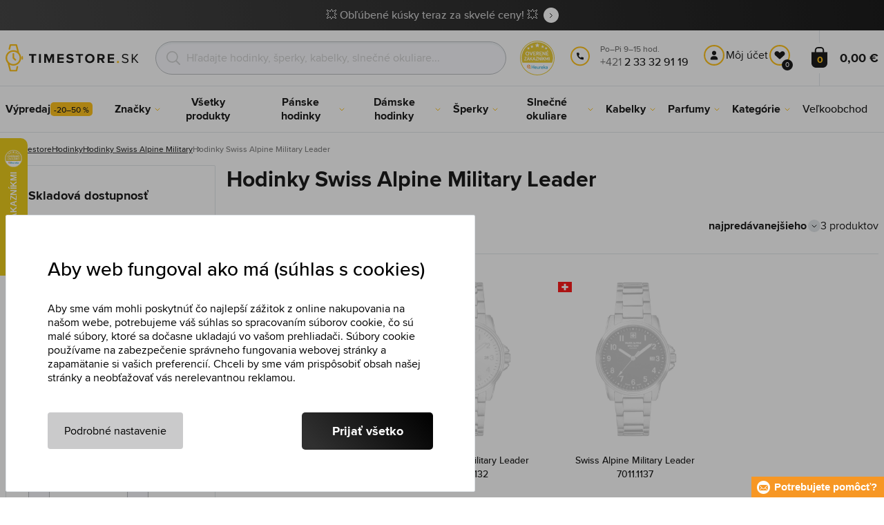

--- FILE ---
content_type: text/html; charset=utf-8
request_url: https://www.timestore.sk/hodinky-swiss-alpine-military-leader
body_size: 24622
content:
<!DOCTYPE html>
<html class="no-js" lang="sk">
		<head> <meta charset="UTF-8"> <title>Hodinky Swiss Alpine Military Leader | TIMESTORE.SK</title> <link rel="preload" href="/assets/fonts/400.woff2" as="font" type="font/woff2" crossorigin> <link rel="preload" href="/assets/fonts/500.woff2" as="font" type="font/woff2" crossorigin> <link rel="preload" href="/assets/fonts/700.woff2" as="font" type="font/woff2" crossorigin> <script>
		!function(t,e){if("object"==typeof exports&&"object"==typeof module)module.exports=e();else if("function"==typeof define&&define.amd)define([],e);else{var r,o=e();for(r in o)("object"==typeof exports?exports:t)[r]=o[r]}}(self,()=>{var r={905:function(){var e,r,t="undefined"!=typeof self?self:this,a={},o="URLSearchParams"in t,n="Symbol"in t&&"iterator"in Symbol,c="FileReader"in t&&"Blob"in t&&function(){try{return new Blob,!0}catch(t){return!1}}(),i="FormData"in t,s="ArrayBuffer"in t;function u(t){if("string"!=typeof t&&(t=String(t)),/[^a-z0-9\-#$%&'*+.^_`|~]/i.test(t))throw new TypeError("Invalid character in header field name");return t.toLowerCase()}function h(t){return t="string"!=typeof t?String(t):t}function l(e){var t={next:function(){var t=e.shift();return{done:void 0===t,value:t}}};return n&&(t[Symbol.iterator]=function(){return t}),t}function f(e){this.map={},e instanceof f?e.forEach(function(t,e){this.append(e,t)},this):Array.isArray(e)?e.forEach(function(t){this.append(t[0],t[1])},this):e&&Object.getOwnPropertyNames(e).forEach(function(t){this.append(t,e[t])},this)}function d(t){if(t.bodyUsed)return Promise.reject(new TypeError("Already read"));t.bodyUsed=!0}function p(r){return new Promise(function(t,e){r.onload=function(){t(r.result)},r.onerror=function(){e(r.error)}})}function y(t){var e=new FileReader,r=p(e);return e.readAsArrayBuffer(t),r}function b(t){if(t.slice)return t.slice(0);var e=new Uint8Array(t.byteLength);return e.set(new Uint8Array(t)),e.buffer}function g(){return this.bodyUsed=!1,this._initBody=function(t){var e;(this._bodyInit=t)?"string"==typeof t?this._bodyText=t:c&&Blob.prototype.isPrototypeOf(t)?this._bodyBlob=t:i&&FormData.prototype.isPrototypeOf(t)?this._bodyFormData=t:o&&URLSearchParams.prototype.isPrototypeOf(t)?this._bodyText=t.toString():s&&c&&(e=t)&&DataView.prototype.isPrototypeOf(e)?(this._bodyArrayBuffer=b(t.buffer),this._bodyInit=new Blob([this._bodyArrayBuffer])):s&&(ArrayBuffer.prototype.isPrototypeOf(t)||r(t))?this._bodyArrayBuffer=b(t):this._bodyText=t=Object.prototype.toString.call(t):this._bodyText="",this.headers.get("content-type")||("string"==typeof t?this.headers.set("content-type","text/plain;charset=UTF-8"):this._bodyBlob&&this._bodyBlob.type?this.headers.set("content-type",this._bodyBlob.type):o&&URLSearchParams.prototype.isPrototypeOf(t)&&this.headers.set("content-type","application/x-www-form-urlencoded;charset=UTF-8"))},c&&(this.blob=function(){var t=d(this);if(t)return t;if(this._bodyBlob)return Promise.resolve(this._bodyBlob);if(this._bodyArrayBuffer)return Promise.resolve(new Blob([this._bodyArrayBuffer]));if(this._bodyFormData)throw new Error("could not read FormData body as blob");return Promise.resolve(new Blob([this._bodyText]))},this.arrayBuffer=function(){return this._bodyArrayBuffer?d(this)||Promise.resolve(this._bodyArrayBuffer):this.blob().then(y)}),this.text=function(){var t,e,r=d(this);if(r)return r;if(this._bodyBlob)return r=this._bodyBlob,e=p(t=new FileReader),t.readAsText(r),e;if(this._bodyArrayBuffer)return Promise.resolve(function(t){for(var e=new Uint8Array(t),r=new Array(e.length),o=0;o<e.length;o++)r[o]=String.fromCharCode(e[o]);return r.join("")}(this._bodyArrayBuffer));if(this._bodyFormData)throw new Error("could not read FormData body as text");return Promise.resolve(this._bodyText)},i&&(this.formData=function(){return this.text().then(_)}),this.json=function(){return this.text().then(JSON.parse)},this}s&&(e=["[object Int8Array]","[object Uint8Array]","[object Uint8ClampedArray]","[object Int16Array]","[object Uint16Array]","[object Int32Array]","[object Uint32Array]","[object Float32Array]","[object Float64Array]"],r=ArrayBuffer.isView||function(t){return t&&-1<e.indexOf(Object.prototype.toString.call(t))}),f.prototype.append=function(t,e){t=u(t),e=h(e);var r=this.map[t];this.map[t]=r?r+", "+e:e},f.prototype.delete=function(t){delete this.map[u(t)]},f.prototype.get=function(t){return t=u(t),this.has(t)?this.map[t]:null},f.prototype.has=function(t){return this.map.hasOwnProperty(u(t))},f.prototype.set=function(t,e){this.map[u(t)]=h(e)},f.prototype.forEach=function(t,e){for(var r in this.map)this.map.hasOwnProperty(r)&&t.call(e,this.map[r],r,this)},f.prototype.keys=function(){var r=[];return this.forEach(function(t,e){r.push(e)}),l(r)},f.prototype.values=function(){var e=[];return this.forEach(function(t){e.push(t)}),l(e)},f.prototype.entries=function(){var r=[];return this.forEach(function(t,e){r.push([e,t])}),l(r)},n&&(f.prototype[Symbol.iterator]=f.prototype.entries);var m=["DELETE","GET","HEAD","OPTIONS","POST","PUT"];function w(t,e){var r,o=(e=e||{}).body;if(t instanceof w){if(t.bodyUsed)throw new TypeError("Already read");this.url=t.url,this.credentials=t.credentials,e.headers||(this.headers=new f(t.headers)),this.method=t.method,this.mode=t.mode,this.signal=t.signal,o||null==t._bodyInit||(o=t._bodyInit,t.bodyUsed=!0)}else this.url=String(t);if(this.credentials=e.credentials||this.credentials||"same-origin",!e.headers&&this.headers||(this.headers=new f(e.headers)),this.method=(r=(t=e.method||this.method||"GET").toUpperCase(),-1<m.indexOf(r)?r:t),this.mode=e.mode||this.mode||null,this.signal=e.signal||this.signal,this.referrer=null,("GET"===this.method||"HEAD"===this.method)&&o)throw new TypeError("Body not allowed for GET or HEAD requests");this._initBody(o)}function _(t){var r=new FormData;return t.trim().split("&").forEach(function(t){var e;t&&(e=(t=t.split("=")).shift().replace(/\+/g," "),t=t.join("=").replace(/\+/g," "),r.append(decodeURIComponent(e),decodeURIComponent(t)))}),r}function v(t,e){e=e||{},this.type="default",this.status=void 0===e.status?200:e.status,this.ok=200<=this.status&&this.status<300,this.statusText="statusText"in e?e.statusText:"OK",this.headers=new f(e.headers),this.url=e.url||"",this._initBody(t)}w.prototype.clone=function(){return new w(this,{body:this._bodyInit})},g.call(w.prototype),g.call(v.prototype),v.prototype.clone=function(){return new v(this._bodyInit,{status:this.status,statusText:this.statusText,headers:new f(this.headers),url:this.url})},v.error=function(){var t=new v(null,{status:0,statusText:""});return t.type="error",t};var x=[301,302,303,307,308];v.redirect=function(t,e){if(-1===x.indexOf(e))throw new RangeError("Invalid status code");return new v(null,{status:e,headers:{location:t}})},a.DOMException=t.DOMException;try{new a.DOMException}catch(t){a.DOMException=function(t,e){this.message=t,this.name=e;e=Error(t);this.stack=e.stack},a.DOMException.prototype=Object.create(Error.prototype),a.DOMException.prototype.constructor=a.DOMException}function E(i,s){return new Promise(function(o,t){var e=new w(i,s);if(e.signal&&e.signal.aborted)return t(new a.DOMException("Aborted","AbortError"));var n=new XMLHttpRequest;function r(){n.abort()}n.onload=function(){var r,t={status:n.status,statusText:n.statusText,headers:(t=n.getAllResponseHeaders()||"",r=new f,t.replace(/\r?\n[\t ]+/g," ").split(/\r?\n/).forEach(function(t){var t=t.split(":"),e=t.shift().trim();e&&(t=t.join(":").trim(),r.append(e,t))}),r)},e=(t.url="responseURL"in n?n.responseURL:t.headers.get("X-Request-URL"),"response"in n?n.response:n.responseText);o(new v(e,t))},n.onerror=function(){t(new TypeError("Network request failed"))},n.ontimeout=function(){t(new TypeError("Network request failed"))},n.onabort=function(){t(new a.DOMException("Aborted","AbortError"))},n.open(e.method,e.url,!0),"include"===e.credentials?n.withCredentials=!0:"omit"===e.credentials&&(n.withCredentials=!1),"responseType"in n&&c&&(n.responseType="blob"),e.headers.forEach(function(t,e){n.setRequestHeader(e,t)}),e.signal&&(e.signal.addEventListener("abort",r),n.onreadystatechange=function(){4===n.readyState&&e.signal.removeEventListener("abort",r)}),n.send(void 0===e._bodyInit?null:e._bodyInit)})}E.polyfill=!0,t.fetch||(t.fetch=E,t.Headers=f,t.Request=w,t.Response=v),a.Headers=f,a.Request=w,a.Response=v,a.fetch=E,Object.defineProperty(a,"__esModule",{value:!0})},588:t=>{"use strict";class r extends Error{constructor(t){super(r._prepareSuperMessage(t)),Object.defineProperty(this,"name",{value:"NonError",configurable:!0,writable:!0}),Error.captureStackTrace&&Error.captureStackTrace(this,r)}static _prepareSuperMessage(t){try{return JSON.stringify(t)}catch{return String(t)}}}const c=[{property:"name",enumerable:!1},{property:"message",enumerable:!1},{property:"stack",enumerable:!1},{property:"code",enumerable:!0}],u=Symbol(".toJSON called"),h=({from:t,seen:e,to_:r,forceEnumerable:o,maxDepth:n,depth:i})=>{const s=r||(Array.isArray(t)?[]:{});if(e.push(t),n<=i)return s;if("function"==typeof t.toJSON&&!0!==t[u])return(r=t)[u]=!0,a=r.toJSON(),delete r[u],a;var a;for(const[c,u]of Object.entries(t))"function"==typeof Buffer&&Buffer.isBuffer(u)?s[c]="[object Buffer]":"function"!=typeof u&&(u&&"object"==typeof u?e.includes(t[c])?s[c]="[Circular]":(i++,s[c]=h({from:t[c],seen:e.slice(),forceEnumerable:o,maxDepth:n,depth:i})):s[c]=u);for(const{property:e,enumerable:u}of c)"string"==typeof t[e]&&Object.defineProperty(s,e,{value:t[e],enumerable:!!o||u,configurable:!0,writable:!0});return s};t.exports={serializeError:(t,e={})=>{var{maxDepth:e=Number.POSITIVE_INFINITY}=e;return"object"==typeof t&&null!==t?h({from:t,seen:[],forceEnumerable:!0,maxDepth:e,depth:0}):"function"==typeof t?`[Function: ${t.name||"anonymous"}]`:t},deserializeError:(t,e={})=>{var{maxDepth:e=Number.POSITIVE_INFINITY}=e;if(t instanceof Error)return t;if("object"!=typeof t||null===t||Array.isArray(t))return new r(t);{const r=new Error;return h({from:t,seen:[],to_:r,maxDepth:e,depth:0}),r}}}}},o={};function u(t){var e=o[t];if(void 0!==e)return e.exports;e=o[t]={exports:{}};return r[t].call(e.exports,e,e.exports,u),e.exports}u.r=t=>{"undefined"!=typeof Symbol&&Symbol.toStringTag&&Object.defineProperty(t,Symbol.toStringTag,{value:"Module"}),Object.defineProperty(t,"__esModule",{value:!0})};var h={};return(()=>{"use strict";var i,t;u.r(h),u(905),(t=i=i||{}).Error="error",t.Warn="warn",t.Info="info",t.Debug="debug",t.Fatal="fatal",t.Http="http",t.Verbose="verbose",t.Silly="silly",t.Trace="trace";const b=t=>JSON.stringify(t).length+1;class n{constructor(){this.length=0}push(t){t={value:t};this.last=this.last?this.last.next=t:this.first=t,this.length++}shift(){var t;if(this.first)return t=this.first["value"],this.first=this.first.next,--this.length||(this.last=void 0),t}}var s=u(588);const a={endpoint:"https://in.logs.betterstack.com",batchSize:1e3,batchSizeKiB:0,batchInterval:1e3,retryCount:3,retryBackoff:100,syncMax:5,burstProtectionMilliseconds:5e3,burstProtectionMax:1e4,ignoreExceptions:!1,throwExceptions:!1,contextObjectMaxDepth:50,contextObjectMaxDepthWarn:!0,contextObjectCircularRefWarn:!0,sendLogsToConsoleOutput:!1,sendLogsToBetterStack:!0,calculateLogSizeBytes:b};class e{constructor(t,e){if(this._middleware=[],this._countLogged=0,this._countSynced=0,this._countDropped=0,"string"!=typeof t||""===t)throw new Error("Logtail source token missing");this._sourceToken=t,this._options=Object.assign(Object.assign({},a),e);const r=function(i){let s=0;const a=new n;return function(n){return async(...o)=>new Promise((e,r)=>async function t(){if(s<i){s++;try{e(await n(...o))}catch(t){r(t)}s--,0<a.length&&a.shift()()}else a.push(t)}())}}(this._options.syncMax)(t=>this._sync(t)),o=(this._logBurstProtection=function(n,i){if(n<=0||i<=0)return t=>t;let s=[0],a=0,c=Date.now();return o=>async(...t)=>{if(r=Date.now(),e=n/64,r<c+e||(r=Math.floor((r-c)/e),s=Array(Math.min(r,64)).fill(0).concat(s).slice(0,64),c+=r*e),s.reduce((t,e)=>t+e)<i)return s[0]++,o(...t);var e,r=Date.now();a<r-n&&(a=r,console.error(`Logging was called more than ${i} times during last ${n}ms. Ignoring.`))}}(this._options.burstProtectionMilliseconds,this._options.burstProtectionMax),this.log=this._logBurstProtection(this.log.bind(this)),function(o=1e3,e=1e3,n=3,i=100,s,a=b){let c,u,h=[],l=0,f=0,d=0;async function p(){c&&clearTimeout(c),c=null;const t=h,r=l;h=[],l=0;try{await u(t.map(t=>t.log)),t.forEach(t=>t.resolve(t.log)),f=0}catch(e){if(f<n)return f++,d=Date.now()+i,h=h.concat(t),l+=r,void await y();t.map(t=>t.reject(e)),f=0}}async function y(){if(!c)return new Promise(t=>{c=setTimeout(async function(){await p(),t()},e)})}return{initPusher:function(t){return u=t,async function(r){return new Promise(async(t,e)=>(h.push({log:r,resolve:t,reject:e}),0<s&&(l+=a(r)),(h.length>=o||0<s&&l>=s)&&Date.now()>d?await p():await y(),t))}},flush:p}}(this._options.batchSize,this._options.batchInterval,this._options.retryCount,this._options.retryBackoff,1024*this._options.batchSizeKiB,this._options.calculateLogSizeBytes));this._batch=o.initPusher(t=>r(t)),this._flush=o.flush}async flush(){return this._flush()}get logged(){return this._countLogged}get synced(){return this._countSynced}get dropped(){return this._countDropped}async log(t,e=i.Info,r={}){if((r="object"!=typeof r?{extra:r}:r)instanceof Error&&(r={error:r}),this._options.sendLogsToConsoleOutput)switch(e){case"debug":console.debug(t,r);break;case"info":console.info(t,r);break;case"warn":console.warn(t,r);break;case"error":console.error(t,r);break;default:console.log(`[${e.toUpperCase()}]`,t,r)}if("function"!=typeof this._sync)throw new Error("No Logtail logger sync function provided");this._countLogged++;let o=Object.assign(Object.assign({dt:new Date,level:e},r),t instanceof Error?(0,s.serializeError)(t):{message:t});for(const i of this._middleware){var n=await i(o);if(null==n)return o;o=n}if(o=this.serialize(o,this._options.contextObjectMaxDepth),!this._options.sendLogsToBetterStack)return o;try{await this._batch(o),this._countSynced++}catch(t){if(this._countDropped++,!this._options.ignoreExceptions){if(this._options.throwExceptions)throw t;console.error(t)}}return o}serialize(t,r,o=new WeakSet){if(null===t||"boolean"==typeof t||"number"==typeof t||"string"==typeof t)return t;if(t instanceof Date)return isNaN(t.getTime())?t.toString():t.toISOString();if(t instanceof Error)return(0,s.serializeError)(t);if(("object"==typeof t||Array.isArray(t))&&(r<1||o.has(t)))return o.has(t)?(this._options.contextObjectCircularRefWarn&&console.warn("[Logtail] Found a circular reference when serializing logs. Please do not use circular references in your logs."),"<omitted circular reference>"):(this._options.contextObjectMaxDepthWarn&&console.warn(`[Logtail] Max depth of ${this._options.contextObjectMaxDepth} reached when serializing logs. Please do not use excessive object depth in your logs.`),`<omitted context beyond configured max depth: ${this._options.contextObjectMaxDepth}>`);var e;if(Array.isArray(t))return o.add(t),e=t.map(t=>this.serialize(t,r-1,o)),o.delete(t),e;if("object"!=typeof t)return void 0===t?void 0:`<omitted unserializable ${typeof t}>`;{const n={};return o.add(t),Object.entries(t).forEach(t=>{var e=t[0],t=t[1],t=this.serialize(t,r-1,o);void 0!==t&&(n[e]=t)}),o.delete(t),n}}async debug(t,e={}){return this.log(t,i.Debug,e)}async info(t,e={}){return this.log(t,i.Info,e)}async warn(t,e={}){return this.log(t,i.Warn,e)}async error(t,e={}){return this.log(t,i.Error,e)}setSync(t){this._sync=t}use(t){this._middleware.push(t)}remove(e){this._middleware=this._middleware.filter(t=>t!==e)}}function c(t,s,a,c){return new(a=a||Promise)(function(r,e){function o(t){try{i(c.next(t))}catch(t){e(t)}}function n(t){try{i(c.throw(t))}catch(t){e(t)}}function i(t){var e;t.done?r(t.value):((e=t.value)instanceof a?e:new a(function(t){t(e)})).then(o,n)}i((c=c.apply(t,s||[])).next())})}window.Logtail=class extends class extends e{async log(t,e=i.Info,r={}){return super.log(t,e,r)}}{constructor(t,e){super(t,Object.assign({batchSizeKiB:48},e)),this.setSync(e=>c(this,void 0,void 0,function*(){var t=yield fetch(this._options.endpoint,{method:"POST",headers:{"Content-Type":"application/json",Authorization:"Bearer "+this._sourceToken},body:JSON.stringify(e),keepalive:!0});if(t.ok)return e;throw new Error(t.statusText)})),this.configureFlushOnPageLeave()}log(t,e,r={}){const o=Object.create(null,{log:{get:()=>super.log}});return c(this,void 0,void 0,function*(){return(r="object"!=typeof r?{extra:r}:r)instanceof Error&&(r={error:r}),r=Object.assign(Object.assign({},this.getCurrentContext()),r),o.log.call(this,t,e,r)})}getCurrentContext(){return{context:{url:window.location.href,user_locale:navigator.userLanguage||navigator.language,user_agent:navigator.userAgent,device_pixel_ratio:window.devicePixelRatio,screen_width:window.screen.width,screen_height:window.screen.height,window_width:window.innerWidth,window_height:window.innerHeight}}}configureFlushOnPageLeave(){"undefined"!=typeof document&&document.addEventListener("visibilitychange",()=>{"hidden"===document.visibilityState&&this.flush()})}}})(),h});
		window.logtail = new Logtail("XvKH4w4wzXKjSFJH3Qwp5e32");
		window['onerror'] = function(msg, url, line) {
			logtail.error(msg, {url: url,line: line});logtail.flush();
		};
	</script>  <script src="https://polyfill-fastly.io/v3/polyfill.js?features=default,Array.prototype.includes,Object.values,Array.prototype.find,AbortController,fetch"></script> <script>
	var prodList = [];
	var prodPrice = 0;
	var dataLayer = dataLayer || [];
	var notifications = notifications || [];
	var eshopMena = "€";
	var eshop = "sk";
	var language = "sk";
	var lazyJsFiles = {
		app: '/assets/js/app.js' + "?v=1767600403",
		order: '/assets/js/order.js' + "?v=1767600403",
		thanks: '/assets/js/thanks.js' + "?v=1767600403"
	};
	var svgFile = '/assets/svg/svg.svg' + "?v=1767600403";
</script> <script>
	!function(e){var t={};function n(o){if(t[o])return t[o].exports;var r=t[o]={i:o,l:!1,exports:{}};return e[o].call(r.exports,r,r.exports,n),r.l=!0,r.exports}n.m=e,n.c=t,n.d=function(e,t,o){n.o(e,t)||Object.defineProperty(e,t,{enumerable:!0,get:o})},n.r=function(e){"undefined"!=typeof Symbol&&Symbol.toStringTag&&Object.defineProperty(e,Symbol.toStringTag,{value:"Module"}),Object.defineProperty(e,"__esModule",{value:!0})},n.t=function(e,t){if(1&t&&(e=n(e)),8&t)return e;if(4&t&&"object"==typeof e&&e&&e.__esModule)return e;var o=Object.create(null);if(n.r(o),Object.defineProperty(o,"default",{enumerable:!0,value:e}),2&t&&"string"!=typeof e)for(var r in e)n.d(o,r,function(t){return e[t]}.bind(null,r));return o},n.n=function(e){var t=e&&e.__esModule?function(){return e.default}:function(){return e};return n.d(t,"a",t),t},n.o=function(e,t){return Object.prototype.hasOwnProperty.call(e,t)},n.p="/assets/_common/js/",n(n.s=29)}({14:function(e,t,n){"use strict";t.a=function(){try{return document.createEvent("TouchEvent"),!0}catch(e){return!1}}},15:function(e,t,n){"use strict";t.a=function(e,t,n){var o=arguments.length>3&&void 0!==arguments[3]?arguments[3]:null,r=arguments.length>4&&void 0!==arguments[4]?arguments[4]:null;!function u(){var c=o?o.call(e,t):e[t];if(null==c){if(null!==r){if(r<=0)throw"Property ".concat(t," not defined.");r-=100}setTimeout(u,100)}else n(c)}()}},29:function(e,t,n){"use strict";n.r(t);var o,r=n(15),u=n(14);window.wait=r.a,void 0===window.load&&(window.preload=[],window.load=function(){window.preload.push(arguments)}),document.documentElement.classList.remove("no-js"),Object(u.a)()||document.documentElement.classList.add("no-touch"),o=function(){var e=document.createElement("script");e.setAttribute("src",'//' + "timestore.vshcdn.net" + '/assets/js/app.js?verze=' + 1764599973),e.setAttribute("async",""),document.head.appendChild(e)},"loading"!==document.readyState&&null!==document.body?o():document.addEventListener("DOMContentLoaded",o)}});
</script> <link rel="stylesheet" href="/assets/css/styles.css?t=1765279501"> <meta name="viewport" content="width=device-width, initial-scale=1"> <meta http-equiv="X-UA-Compatible" content="ie=edge"> <meta name="robots" content="noarchive"> <meta name="author" content="Timestore.cz"> <link rel="apple-touch-icon" sizes="180x180" href="/assets/images/favicons/apple-touch-icon.png"> <link rel="icon" type="image/png" sizes="32x32" href="/assets/images/favicons/favicon-32x32.png"> <link rel="icon" type="image/png" sizes="16x16" href="/assets/images/favicons/favicon-16x16.png"> <link rel="manifest" href="/assets/images/favicons/site.webmanifest"> <link rel="mask-icon" href="/assets/images/favicons/safari-pinned-tab.svg" color="#ffbb00"> <link rel="shortcut icon" href="/assets/images/favicons/favicon.ico"> <link rel="canonical" href="https://www.timestore.sk/hodinky-swiss-alpine-military-leader" /> <meta name="msapplication-TileColor" content="#ffffff"> <meta name="msapplication-config" content="/assets/images/favicons/browserconfig.xml"> <meta name="theme-color" content="#ffffff"> <meta name="Keywords" content="Hodinky Swiss Alpine Military Leader"> <meta name="Description" content=""> <script type="application/ld+json">
					
					{
						"@context": "http://schema.org",
						"@type": "WebSite",
						"url": "https://www.timestore.sk/",
						"potentialAction": {
							"@type": "SearchAction",
							"target": "https://www.timestore.sk/vyhladavanie?q={search_term_string}",
							"query-input": "required name=search_term_string"
						}
					}
				</script> <script>
	window.gtm = window.gtm || {};
	window.gtm.products = window.gtm.products || {};
	window.gtm.promotions = window.gtm.promotions || {};
	window.gtm.itemsLists = window.gtm.itemsLists || {};
</script> <script>
	function gtag(){dataLayer.push(arguments);}
	gtag('consent', 'default', {
		'functionality_storage': 'granted',
		'ad_storage': "denied",
		'analytics_storage': "denied",
		'personalization_storage': "denied",
		'ad_user_data': "denied",
		'ad_personalization': "denied",
	});
</script><script>
	window.dataLayer.push({"page":{"categories":["Kategórie","Hodinky"],"products":3,"type":"category","title":"Hodinky Swiss Alpine Military Leader","path":"/hodinky-swiss-alpine-military-leader","url":"https://www.timestore.sk/hodinky-swiss-alpine-military-leader"},"event":"page_view","site":"timestore.sk","country":"sk","environment":"production","language":"sk","currency":"EUR","user":{"type":"anonym"},"_clear":true})
</script> <!-- GTM --> <script id="gtm-script">(function(w,d,s,l,i){w[l]=w[l]||[];w[l].push({'gtm.start':
	new Date().getTime(),event:'gtm.js'});var f=d.getElementsByTagName(s)[0],
	j=d.createElement(s),dl=l!='dataLayer'?'&l='+l:'';j.async=true;j.src=
	'https://www.googletagmanager.com/gtm.js?id='+i+dl;f.parentNode.insertBefore(j,f);
	})(window,document,'script','dataLayer', "GTM-KGSMX48")</script><link rel="alternate" hreflang="cs" href="https://www.timestore.cz/"> <link rel="alternate" hreflang="ro" href="https://www.timestore.ro/"> <link rel="alternate" hreflang="pl" href="https://www.timestore.pl/"> <link rel="alternate" hreflang="hu" href="https://www.timestore.hu/"> <link rel="alternate" hreflang="hu" href="https://www.timestore.hr/"> <link rel="alternate" hreflang="hu" href="https://www.timestore.si/"> <link rel="alternate" hreflang="hu" href="https://www.timestore.it/"> </head> <body class=""> <noscript> <iframe src="//www.googletagmanager.com/ns.html?id=GTM-KGSMX48" height="0" width="0" style="display:none;visibility:hidden"></iframe> </noscript> <header role="banner" class="l-header"> <div class="c-info-panel w-bar-color" data-color=""> <div class="container"> <p> <a href="/vypredaj" class="w-arrow-link"> <span> 💥 Obľúbené kúsky teraz za skvelé ceny! 💥 </span> </a> </p> </div> </div> <div class="l-header__wrapper"> <div class="container"> <div class="l-header__top"> <div class="l-header__logo"> <a href="/" class="l-header__logo-link"> <img src="/assets/images/logo/logo-sk.svg" alt="TIMESTORE.sk" width="197" height="42"> </a> <script type="application/ld+json">
									{
										"@context": "http://schema.org",
										"@type": "Organization",
										"url": "https://www.timestore.sk/",
										"logo": "https://timestore.vshcdn.net/assets/_common/images/logo.svg"
									}
								</script> </div> <div class="l-header__search"> <form action="/hodinky-swiss-alpine-military-leader?" method="post" id="frm-search-form" role="search" class="f-search" autocomplete="off"> <p class="form-row form-row--input"> <label for="search" class="f-search__label">Vyhľadať</label> <svg class="w-icon w-icon--search-icon"> <use xlink:href="/assets/svg/svg.svg?v=1767600403#icon-search-icon"></use> </svg> <input id="search" name="q" type="search" class="f-search__input" placeholder="Hľadajte hodinky, šperky, kabelky, slnečné okuliare..." data-whispaper-url="/produkty/naseptavac?text="> </p> <p class="form-row form-row--button"> <button type="submit" name="send" class="f-search__btn"></button> </p> <div class="u-dn"> <input type="text" name="roburl"> <input type="email" name="robemail" class="robemail"> </div> <div class="c-whispaper" aria-hidden="true"> <div class="c-whispaper__wrapper"> <div class="c-whispaper__inner"> <div class="c-whispaper__left"> <div class="c-whispaper__brands"> <h2 class="c-whispaper__heading">Kategórie</h2> <ul></ul> </div> <div class="c-whispaper__articles"> <h2 class="c-whispaper__heading">Články</h2> <ul></ul> </div> <p class="c-whispaper__left-empty u-dn"> V kategóriách a článkoch sme nič nenašli. </p> </div> <div class="c-whispaper__products" data-more-text="Zobraziť všetky produkty" data-more-href="/vyhladavanie"> <h2 class="c-whispaper__heading">Produkty</h2> <ul></ul> <p class="c-whispaper__products-empty"> V produktoch sme nič nenašli.. </p> </div> </div> </div> </div> <input type="hidden" name="_do" value="search-form-submit"></form> </div>  <div class="l-header__heureka"> <svg class="w-icon w-icon--heureka-sk"> <use xlink:href="/assets/svg/svg.svg?v=1767600403#icon-heureka-sk"></use> </svg> </div> <div class="l-header__call"><div class="l-header-contact"><div class="w-contact"><svg class="w-icon w-icon--contact-phone"><use xlink:href="/assets/svg/svg.svg?v=1767600403#icon-contact-phone"></use></svg> <p><small>Po–Pi 9–15 hod.</small> +421 <strong>2 33 32 91 19</strong><strong></strong></p></div></div></div> <div class="l-header__user"> <div class="c-header-user"> <p class="c-header-user__mobile"> <a href="/prihlasenie" class="c-header-user__link js-user-toggler"> <svg class="w-icon w-icon--user"> <use xlink:href="/assets/svg/svg.svg?v=1767600403#icon-user"></use> </svg> </a> </p> <p class="c-header-user__desktop"> <a href="/prihlasenie" class="c-header-user__desktop-user js-user-toggle-desktop"> <svg class="w-icon w-icon--header-user"> <use xlink:href="/assets/svg/svg.svg?v=1767600403#icon-header-user"></use> </svg> Môj účet </a> <a href="/customer/profile-favorites/list" class="c-header-user__desktop-favourite"> <svg class="w-icon w-icon--header-favourite"> <use xlink:href="/assets/svg/svg.svg?v=1767600403#icon-header-favourite"></use> </svg> <span class="c-header-user__desktop-favourite-count">0</span> </a> </p> </div> </div> <div class="l-header__cart" id="snippet-cart-cart"> <div class="l-header-cart"> <a href="/kosik" class="l-header-cart__link"> <span class="l-header-cart__icon"> <svg class="w-icon w-icon--nav-cart"> <use xlink:href="/assets/svg/svg.svg?v=1767600403#icon-nav-cart"></use> </svg> <span class="l-header-cart__counter">0</span> </span> <span class="l-header-cart__price"> 0,00 € </span> </a> </div> </div> <div class="l-header__toggle"> <div class="l-header-toggle"> <a href="#" class="l-header-toggle__link js-nav-toggler"> <svg class="w-icon w-icon--nav-open"> <use xlink:href="/assets/svg/svg.svg?v=1767600403#icon-nav-open"></use> </svg> <svg class="w-icon w-icon--nav-close"> <use xlink:href="/assets/svg/svg.svg?v=1767600403#icon-nav-close"></use> </svg> </a> </div> </div> </div> </div> <nav class="m-main" role="navigation" data-mobile-more="Viac"> <div class="m-main__wrapper"> <div class="container"> <ul class="m-main__list" gtm-clickArea="topmenu"> <li class="m-main__item m-main__item--no-sub"> <a href="/vypredaj" class="m-main__link" data-panel-name="Výpredaj"><picture class="m-main__image"><img src="/assets/images/nav/vypredaj.jpg" alt="Výpredaj" width="40" height="40" loading="lazy" /></picture><span> Výpredaj <span class="w-discount-tag">-20–50 %</span></span></a> </li> <li class="m-main__item m-main__item--multiple" data-name="znacky"> <a href="/predavane-znacky" class="m-main__link" data-panel-name="Značky"> <picture class="m-main__image"> <img src="/assets/images/nav/znacky.jpg" alt="Značky" width="40" height="40" loading="lazy"> </picture> <span> Značky </span> </a> <div class="m-main__panel"> <div class="m-sub"> <p class="m-sub__more m-sub__more--top"> <a href="/predavane-znacky" class="w-arrow-link w-arrow-link--black"> <span> Všetky značky <svg class="w-icon w-icon--circle-arrow"> <use xlink:href="/assets/svg/svg.svg?v=1767600403#icon-circle-arrow"></use> </svg> </span> </a> </p> <ul class="m-sub__sub-list m-sub__sub-list--7-columns" data-mobile-all> <li class="m-sub__sub-item"> <a href="/armani-exchange" title="Armani Exchange">Armani Exchange</a> </li> <li class="m-sub__sub-item"> <a href="/calvin-klein" title="Calvin Klein">Calvin Klein</a> </li> <li class="m-sub__sub-item"> <a href="/casio" title="Casio">Casio</a> </li> <li class="m-sub__sub-item"> <a href="/carrera" title="Carrera">Carrera</a> </li> <li class="m-sub__sub-item"> <a href="/certina" title="Certina">Certina</a> </li> <li class="m-sub__sub-item"> <a href="/citizen" title="Citizen">Citizen</a> </li> <li class="m-sub__sub-item"> <a href="/cluse" title="Cluse">Cluse</a> </li> <li class="m-sub__sub-item"> <a href="/daniel-wellington" title="Daniel Wellington">Daniel Wellington</a> </li> <li class="m-sub__sub-item"> <a href="/diesel" title="Diesel">Diesel</a> </li> <li class="m-sub__sub-item"> <a href="/dkny" title="DKNY">DKNY</a> </li> <li class="m-sub__sub-item"> <a href="/emporio-armani" title="Emporio Armani">Emporio Armani</a> </li> <li class="m-sub__sub-item"> <a href="/esprit" title="Esprit">Esprit</a> </li> <li class="m-sub__sub-item"> <a href="/festina" title="Festina">Festina</a> </li> <li class="m-sub__sub-item"> <a href="/fossil" title="Fossil">Fossil</a> </li> <li class="m-sub__sub-item"> <a href="/gant" title="Gant">Gant</a> </li> <li class="m-sub__sub-item"> <a href="/guess" title="Guess">Guess</a> </li> <li class="m-sub__sub-item"> <a href="/hugo-boss" title="Hugo Boss">Hugo Boss</a> </li> <li class="m-sub__sub-item"> <a href="/invicta" title="Invicta">Invicta</a> </li> <li class="m-sub__sub-item"> <a href="/iron-annie" title="Iron Annie">Iron Annie</a> </li> <li class="m-sub__sub-item"> <a href="/lacoste" title="Lacoste">Lacoste</a> </li> <li class="m-sub__sub-item"> <a href="/luminox" title="Luminox">Luminox</a> </li> <li class="m-sub__sub-item"> <a href="/michael-kors" title="Michael Kors">Michael Kors</a> </li> <li class="m-sub__sub-item"> <a href="/oakley" title="Oakley">Oakley</a> </li> <li class="m-sub__sub-item"> <a href="/orient" title="Orient">Orient</a> </li> <li class="m-sub__sub-item"> <a href="/pandora" title="Pandora">Pandora</a> </li> <li class="m-sub__sub-item"> <a href="/polaroid" title="Polaroid">Polaroid</a> </li> <li class="m-sub__sub-item"> <a href="/police" title="Police">Police</a> </li> <li class="m-sub__sub-item"> <a href="/ray-ban" title="Ray-Ban">Ray-Ban</a> </li> <li class="m-sub__sub-item"> <a href="/rosefield" title="Rosefield">Rosefield</a> </li> <li class="m-sub__sub-item"> <a href="/seiko" title="Seiko">Seiko</a> </li> <li class="m-sub__sub-item"> <a href="/skagen" title="Skagen">Skagen</a> </li> <li class="m-sub__sub-item"> <a href="/swarovski" title="Swarovski">Swarovski</a> </li> <li class="m-sub__sub-item"> <a href="/swiss-alpine-military" title="Swiss Alpine Military">Swiss Alpine Military</a> </li> <li class="m-sub__sub-item"> <a href="/timberland" title="Timberland">Timberland</a> </li> <li class="m-sub__sub-item"> <a href="/timex" title="Timex">Timex</a> </li> <li class="m-sub__sub-item"> <a href="/tissot" title="Tissot">Tissot</a> </li> <li class="m-sub__sub-item"> <a href="/tommy-hilfiger" title="Tommy Hilfiger">Tommy Hilfiger</a> </li> <li class="m-sub__sub-item"> <a href="/tommy-jeans" title="Tommy Jeans">Tommy Jeans</a> </li> <li class="m-sub__sub-item"> <a href="/victoria-walls" title="Victoria Walls">Victoria Walls</a> </li> <li class="m-sub__sub-item"> <a href="/victorinox" title="Victorinox">Victorinox</a> </li> <li class="m-sub__sub-item"> <a href="/wenger" title="Wenger">Wenger</a> </li> <li class="m-sub__sub-item"> <a href="/zeppelin" title="Zeppelin">Zeppelin</a> </li> </ul> <p class="m-sub__more"> <a href="/predavane-znacky" class="w-arrow-link w-arrow-link--black"> <span> Všetky značky <svg class="w-icon w-icon--circle-arrow"> <use xlink:href="/assets/svg/svg.svg?v=1767600403#icon-circle-arrow"></use> </svg> </span> </a> </p> </div> </div> </li> <li class="m-main__item m-main__item--no-sub" data-name="vsetky-produkty"> <a href="/vsetky-produkty" class="m-main__link" data-panel-name="Všetky produkty"> <picture class="m-main__image"> <img src="/assets/images/nav/vsetky-produkty.jpg" alt="Všetky produkty" width="40" height="40" loading="lazy"> </picture> <span> Všetky produkty </span> </a> </li> <li class="m-main__item" data-name="panske-hodinky"> <a href="/panske-hodinky" class="m-main__link" data-panel-name="Pánske hodinky"> <picture class="m-main__image"> <img src="/assets/images/nav/panske-hodinky.jpg" alt="Pánske hodinky" width="40" height="40" loading="lazy"> </picture> <span> Pánske hodinky </span> </a> <div class="m-main__panel"> <div class="m-sub"> <p class="m-sub__more m-sub__more--top"> <a href="/panske-hodinky" class="w-arrow-link w-arrow-link--black"> <span> Všetky pánske hodinky <svg class="w-icon w-icon--circle-arrow"> <use xlink:href="/assets/svg/svg.svg?v=1767600403#icon-circle-arrow"></use> </svg> </span> </a> </p> <ul class="m-sub__list"> <li class="m-sub__item"> <strong class="m-sub__name">Obľúbené značky</strong> <ul class="m-sub__sub-list m-sub__sub-list--2-columns"> <li class="m-sub__sub-item "> <a href="/panske-hodinky-casio" title="Pánske hodinky Casio">Casio</a> </li> <li class="m-sub__sub-item "> <a href="/panske-hodinky-citizen" title="Pánske hodinky Citizen">Citizen</a> </li> <li class="m-sub__sub-item "> <a href="/panske-hodinky-diesel" title="Pánske hodinky Diesel">Diesel</a> </li> <li class="m-sub__sub-item "> <a href="/panske-hodinky-emporio-armani" title="Pánske hodinky Emporio Armani">Emporio Armani</a> </li> <li class="m-sub__sub-item "> <a href="/panske-hodinky-festina" title="Pánske hodinky Festina">Festina</a> </li> <li class="m-sub__sub-item "> <a href="/panske-hodinky-fossil" title="Pánske hodinky Fossil">Fossil</a> </li> <li class="m-sub__sub-item "> <a href="/panske-hodinky-invicta" title="Pánske hodinky Invicta">Invicta</a> </li> <li class="m-sub__sub-item "> <a href="/panske-hodinky-orient" title="Pánske hodinky Orient">Orient</a> </li> <li class="m-sub__sub-item "> <a href="/panske-hodinky-police" title="Pánske hodinky Police">Police</a> </li> <li class="m-sub__sub-item "> <a href="/panske-hodinky-seiko" title="Pánske hodinky Seiko">Seiko</a> </li> <li class="m-sub__sub-item "> <a href="/panske-hodinky-tissot" title="Pánske hodinky Tissot">Tissot</a> </li> <li class="m-sub__sub-item "> <a href="/panske-hodinky-tommy-hilfiger" title="Pánske hodinky Tommy Hilfiger">Tommy Hilfiger</a> </li> <li class="m-sub__sub-item "> <a href="/panske-hodinky-victorinox" title="Pánske hodinky Victorinox">Victorinox</a> </li> <li class="m-sub__sub-item "> <a href="/panske-hodinky-zeppelin" title="Pánske hodinky Zeppelin">Zeppelin</a> </li> </ul> </li> <li class="m-sub__item"> <strong class="m-sub__name">Obľúbené edície</strong> <ul class="m-sub__sub-list"> <li class="m-sub__sub-item "> <a href="/panske-hodinky-casio-g-shock" title="Pánske hodinky Casio G-Shock">G-Shock</a> </li> <li class="m-sub__sub-item "> <a href="/panske-hodinky-casio-edifice" title="Pánske hodinky Casio Edifice">Edifice</a> </li> <li class="m-sub__sub-item "> <a href="/panske-hodinky-festina-chrono-sport" title="Pánske hodinky Festina Chrono Sport">Chrono Sport</a> </li> <li class="m-sub__sub-item "> <a href="/panske-hodinky-festina-the-originals" title="Pánske hodinky Festina The Originals">The Originals</a> </li> <li class="m-sub__sub-item "> <a href="/panske-hodinky-citizen-eco-drive" title="Pánske hodinky Citizen Eco Drive">Eco Drive</a> </li> <li class="m-sub__sub-item "> <a href="/panske-hodinky-citizen-promaster" title="Pánske hodinky Citizen Promaster">Promaster</a> </li> <li class="m-sub__sub-item "> <a href="/panske-hodinky-seiko-seiko-5" title="Pánske hodinky Seiko 5">Seiko 5</a> </li> </ul> </li> <li class="m-sub__item"> <strong class="m-sub__name">Podľa funkcií</strong> <ul class="m-sub__sub-list"> <li class="m-sub__sub-item "> <a href="/panske-hodinky-s-chronografom" title="Pánske hodinky s chronografom">Chronograf</a> </li> <li class="m-sub__sub-item "> <a href="/panske-hodinky-so-stopkami" title="Pánske hodinky so stopkami">Stopky</a> </li> <li class="m-sub__sub-item "> <a href="/panske-hodinky-s-tachymetrom" title="Pánske hodinky s tachymetrom">Tachymeter</a> </li> <li class="m-sub__sub-item "> <a href="/panske-radiovo-riadene-hodinky" title="Pánske rádiovo riadené hodinky">Rádiovo riadené</a> </li> <li class="m-sub__sub-item "> <a href="/panske-otrasuvzdorne-hodinky" title="Pánske otrasuvzdorné hodinky">Otrasuvzdorné</a> </li> <li class="m-sub__sub-item "> <a href="/panske-hodinky-s-osvetlenim" title="Pánske hodinky s osvetlením">Osvetlenie</a> </li> <li class="m-sub__sub-item "> <a href="/panske-hodinky-s-bluetooth" title="Pánske hodinky s bluetooth">Bluetooth</a> </li> </ul> </li> <li class="m-sub__item"> <strong class="m-sub__name">Podľa farby</strong> <ul class="m-sub__sub-list"> <li class="m-sub__sub-item "> <a href="/zlate-panske-hodinky" title="Zlaté pánske hodinky">Zlaté</a> </li> <li class="m-sub__sub-item "> <a href="/strieborne-panske-hodinky" title="Strieborné pánske hodinky">Strieborné</a> </li> <li class="m-sub__sub-item "> <a href="/cierne-panske-hodinky" title="Čierne pánske hodinky">Čierne</a> </li> <li class="m-sub__sub-item "> <a href="/biele-panske-hodinky" title="Biele pánske hodinky">Biele</a> </li> <li class="m-sub__sub-item "> <a href="/modre-panske-hodinky" title="Modré pánske hodinky">Modré</a> </li> <li class="m-sub__sub-item "> <a href="/zelene-panske-hodinky" title="Zelené pánske hodinky">Zelené</a> </li> <li class="m-sub__sub-item "> <a href="/cervene-panske-hodinky" title="Červené pánske hodinky">Červené</a> </li> </ul> </li> <li class="m-sub__item"> <strong class="m-sub__name">Podľa pohonu</strong> <ul class="m-sub__sub-list"> <li class="m-sub__sub-item "> <a href="/panske-automaticke-hodinky" title="Pánske automatické hodinky">Automatické</a> </li> <li class="m-sub__sub-item "> <a href="/panske-quartz-hodinky" title="Pánske quartz hodinky">Quartz (batéria)</a> </li> <li class="m-sub__sub-item "> <a href="/panske-mechanicke-hodinky" title="Pánske mechanické hodinky">Mechanické</a> </li> <li class="m-sub__sub-item "> <a href="/panske-solarne-hodinky" title="Pánske solárne hodinky">Solárne</a> </li> </ul> </li> <li class="m-sub__item"> <strong class="m-sub__name">Ostatné</strong> <ul class="m-sub__sub-list"> <li class="m-sub__sub-item "> <a href="/second-hand-panske-hodinky" title="Second Hand pánske hodinky">Second Hand pánske hodinky</a> </li> <li class="m-sub__sub-item "> <a href="/panske-hodinky-vo-vypredaji" title="Pánske hodinky vo výpredaji">Pánske hodinky vo výpredaji</a> </li> <li class="m-sub__sub-item "> <a href="/panske-hodinky?f%5Bc%5D=0%3A100" title="Pánske hodinky do 100 €">Pánske hodinky do 100 €</a> </li> <li class="m-sub__sub-item "> <a href="/panske-hodinky?f%5Bc%5D=0%3A200" title="Pánske hodinky do 200 €">Pánske hodinky do 200 €</a> </li> <li class="m-sub__sub-item "> <a href="/panske-hodinky?f%5Bc%5D=0%3A500" title="Pánské hodinky do 500 €">Pánske hodinky do 500 €</a> </li> <li class="m-sub__sub-item "> <a href="/panske-hodinky?f%5Bc%5D=500%3A31590" title="Pánske hodinky od 500 € a drahšie">Pánske hodinky od 500 €</a> </li> </ul> </li> </ul> <p class="m-sub__more"> <a href="/panske-hodinky" class="w-arrow-link w-arrow-link--black"> <span> Všetky pánske hodinky <svg class="w-icon w-icon--circle-arrow"> <use xlink:href="/assets/svg/svg.svg?v=1767600403#icon-circle-arrow"></use> </svg> </span> </a> </p> </div> </div> <script>





		window.gtm.promotions.menu = window.gtm.promotions.menu || {}
		window.gtm.promotions.menu.cf8d39ee9be7ee4aede538702484ddeaf = {
			'id': "cf8d39ee9be7ee4aede538702484ddeaf",
			'type': 'menu',
			'name': "panske-hodinky",
		}

		window.dataLayer.push({
			'event': "view_promotion",
			'promotion': window.gtm.promotions.menu.cf8d39ee9be7ee4aede538702484ddeaf,
			'_clear': true
		});

	</script> </li> <li class="m-main__item" data-name="damske-hodinky"> <a href="/damske-hodinky" class="m-main__link" data-panel-name="Dámske hodinky"> <picture class="m-main__image"> <img src="/assets/images/nav/damske-hodinky.jpg" alt="Dámske hodinky" width="40" height="40" loading="lazy"> </picture> <span> Dámske hodinky </span> </a> <div class="m-main__panel"> <div class="m-sub"> <p class="m-sub__more m-sub__more--top"> <a href="/damske-hodinky" class="w-arrow-link w-arrow-link--black"> <span> Všetky dámske hodinky <svg class="w-icon w-icon--circle-arrow"> <use xlink:href="/assets/svg/svg.svg?v=1767600403#icon-circle-arrow"></use> </svg> </span> </a> </p> <ul class="m-sub__list"> <li class="m-sub__item"> <strong class="m-sub__name">Obľúbené značky</strong> <ul class="m-sub__sub-list m-sub__sub-list--2-columns"> <li class="m-sub__sub-item "> <a href="/damske-hodinky-anne-klein" title="Dámske hodinky Anne Klein">Anne Klein</a> </li> <li class="m-sub__sub-item "> <a href="/damske-hodinky-citizen" title="Dámske hodinky Citizen">Citizen</a> </li> <li class="m-sub__sub-item "> <a href="/damske-hodinky-cluse" title="Dámske hodinky Cluse">Cluse</a> </li> <li class="m-sub__sub-item "> <a href="/damske-hodinky-esprit" title="Dámske hodinky Esprit">Esprit</a> </li> <li class="m-sub__sub-item "> <a href="/damske-hodinky-emporio-armani" title="Dámske hodinky Emporio Armani">Emporio Armani</a> </li> <li class="m-sub__sub-item "> <a href="/damske-hodinky-festina" title="Dámske hodinky Festina">Festina</a> </li> <li class="m-sub__sub-item "> <a href="/damske-hodinky-fossil" title="Dámske hodinky Fossil">Fossil</a> </li> <li class="m-sub__sub-item "> <a href="/damske-hodinky-gant" title="Dámske hodinky Gant">Gant</a> </li> <li class="m-sub__sub-item "> <a href="/damske-hodinky-guess" title="Dámske hodinky Guess">Guess</a> </li> <li class="m-sub__sub-item "> <a href="/damske-hodinky-lacoste" title="Dámske hodinky Lacoste">Lacoste</a> </li> <li class="m-sub__sub-item "> <a href="/damske-hodinky-michael-kors" title="Dámske hodinky Michael Kors">Michael Kors</a> </li> <li class="m-sub__sub-item "> <a href="/damske-hodinky-rosefield" title="Dámske hodinky Rosefield">Rosefield</a> </li> <li class="m-sub__sub-item "> <a href="/damske-hodinky-skagen" title="Dámske hodinky Skagen">Skagen</a> </li> <li class="m-sub__sub-item "> <a href="/damske-hodinky-tommy-hilfiger" title="Dámske hodinky Tommy Hilfiger">Tommy Hilfiger</a> </li> </ul> </li> <li class="m-sub__item"> <strong class="m-sub__name">Obľúbené edície</strong> <ul class="m-sub__sub-list"> <li class="m-sub__sub-item "> <a href="/damske-hodinky-festina-boyfriend" title="Dámske hodinky Festina Boyfriend">Boyfriend</a> </li> <li class="m-sub__sub-item "> <a href="/damske-hodinky-festina-mademoiselle" title="Dámske hodinky Festina Mademoiselle">Mademoiselle</a> </li> <li class="m-sub__sub-item "> <a href="/damske-hodinky-casio-baby-g" title="Dámske hodinky Casio Baby-G">Baby-G</a> </li> <li class="m-sub__sub-item "> <a href="/damske-hodinky-citizen-citizen-l" title="Dámske hodinky Citizen L">Citizen L</a> </li> <li class="m-sub__sub-item "> <a href="/damske-hodinky-michael-kors-parker" title="Dámske hodinky Michael Kors Parker">Parker</a> </li> <li class="m-sub__sub-item "> <a href="/damske-hodinky-michael-kors-darci" title="Dámske hodinky Michael Kors Darci">Darci</a> </li> <li class="m-sub__sub-item "> <a href="/damske-hodinky-michael-kors-runway" title="Dámske hodinky Michael Kors Runway">Runway</a> </li> </ul> </li> <li class="m-sub__item"> <strong class="m-sub__name">Podľa tvaru</strong> <ul class="m-sub__sub-list"> <li class="m-sub__sub-item "> <a href="/gulate-damske-hodinky" title="Guľaté dámske hodinky">Guľaté</a> </li> <li class="m-sub__sub-item "> <a href="/ovalne-damske-hodinky" title="Ovalné dámske hodinky">Ovalné</a> </li> <li class="m-sub__sub-item "> <a href="/hranate-damske-hodinky" title="Hranaté dámske hodinky">Hranaté</a> </li> <li class="m-sub__sub-item "> <a href="/obdlznikove-damske-hodinky" title="Obdĺžnikové dámske hodinky">Obdĺžnikové</a> </li> </ul> </li> <li class="m-sub__item"> <strong class="m-sub__name">Podľa farby</strong> <ul class="m-sub__sub-list"> <li class="m-sub__sub-item "> <a href="/zlate-damske-hodinky" title="Zlaté dámske hodinky">Zlaté</a> </li> <li class="m-sub__sub-item "> <a href="/strieborne-damske-hodinky" title="Strieborné dámske hodinky">Strieborné</a> </li> <li class="m-sub__sub-item "> <a href="/damske-hodinky-s-ruzovym-zlatom" title="Dámske hodinky s ružovým zlatom">Ružovo zlaté</a> </li> <li class="m-sub__sub-item "> <a href="/cierne-damske-hodinky" title="Čierne dámske hodinky">Čierne</a> </li> <li class="m-sub__sub-item "> <a href="/biele-damske-hodinky" title="Biele dámske hodinky">Biele</a> </li> <li class="m-sub__sub-item "> <a href="/modre-damske-hodinky" title="Modré dámske hodinky">Modré</a> </li> <li class="m-sub__sub-item "> <a href="/sede-damske-hodinky" title="Šedé dámske hodinky">Šedé</a> </li> </ul> </li> <li class="m-sub__item"> <strong class="m-sub__name">Podľa materiálu remienka</strong> <ul class="m-sub__sub-list"> <li class="m-sub__sub-item "> <a href="/damske-hodinky-s-nerezovym-remienkom" title="Dámske hodinky s nerezovým remienkom">Nerezová oceľ</a> </li> <li class="m-sub__sub-item "> <a href="/damske-hodinky-s-kozenym-remienkom" title="Dámske hodinky s koženým remienkom">Koža</a> </li> <li class="m-sub__sub-item "> <a href="/damske-hodinky-s-kovovym-remienkom" title="Dámske hodinky s kovovým remienkom">Kov</a> </li> <li class="m-sub__sub-item "> <a href="/damske-hodinky-s-ocelovym-remienkom" title="Dámske hodinky s oceľovým remienkom">Oceľ s PVD povlakom</a> </li> <li class="m-sub__sub-item "> <a href="/damske-hodinky-so-silikonovym-remienkom" title="Dámske hodinky so silikónovým remienkom">Silikónový</a> </li> <li class="m-sub__sub-item "> <a href="/damske-hodinky-s-keramickym-remienkom" title="Dámske hodinky s keramickým remienkom">Keramický</a> </li> <li class="m-sub__sub-item "> <a href="/damske-hodinky-s-plastovym-remienkom" title="Dámske hodinky s plastovým remienkom">Plastový</a> </li> </ul> </li> <li class="m-sub__item"> <strong class="m-sub__name">Podľa ceny</strong> <ul class="m-sub__sub-list"> <li class="m-sub__sub-item "> <a href="/damske-hodinky?f%5Bc%5D=0%3A100" title="Dámske hodinky do 100 €">Do 100 €</a> </li> <li class="m-sub__sub-item "> <a href="/damske-hodinky?f%5Bc%5D=0%3A200" title="Dámske hodinky do 200 €">Do 200 €</a> </li> <li class="m-sub__sub-item "> <a href="/damske-hodinky?f%5Bc%5D=0%3A500" title="Dámske hodinky do 500 €">Do 500 €</a> </li> <li class="m-sub__sub-item "> <a href="/damske-hodinky?f%5Bc%5D=500%3A31590" title="Dámske hodinky od 500 € a drahšie">500 € a drahšie</a> </li> <li class="m-sub__sub-item "> <a href="/damske-hodinky?sort=most-expensive" title="Najdrahšie dámske hodinky">Najdhrahšie</a> </li> <li class="m-sub__sub-item "> <a href="/damske-hodinky?sort=cheapest" title="Najlacnejšie dámske hodinky">Najlacnejšie</a> </li> </ul> </li> </ul> <p class="m-sub__more"> <a href="/damske-hodinky" class="w-arrow-link w-arrow-link--black"> <span> Všetky dámske hodinky <svg class="w-icon w-icon--circle-arrow"> <use xlink:href="/assets/svg/svg.svg?v=1767600403#icon-circle-arrow"></use> </svg> </span> </a> </p> </div> </div> <script>





		window.gtm.promotions.menu = window.gtm.promotions.menu || {}
		window.gtm.promotions.menu.c9e346fec297d9e0e0bf265e2c7b05d67 = {
			'id': "c9e346fec297d9e0e0bf265e2c7b05d67",
			'type': 'menu',
			'name': "damske-hodinky",
		}

		window.dataLayer.push({
			'event': "view_promotion",
			'promotion': window.gtm.promotions.menu.c9e346fec297d9e0e0bf265e2c7b05d67,
			'_clear': true
		});

	</script> </li> <li class="m-main__item" data-name="sperky"> <a href="/sperky" class="m-main__link" data-panel-name="Šperky"> <picture class="m-main__image"> <img src="/assets/images/nav/sperky.jpg" alt="Šperky" width="40" height="40" loading="lazy"> </picture> <span> Šperky </span> </a> <div class="m-main__panel"> <div class="m-sub"> <p class="m-sub__more m-sub__more--top"> <a href="/sperky" class="w-arrow-link w-arrow-link--black"> <span> Všetky šperky <svg class="w-icon w-icon--circle-arrow"> <use xlink:href="/assets/svg/svg.svg?v=1767600403#icon-circle-arrow"></use> </svg> </span> </a> </p> <ul class="m-sub__list"> <li class="m-sub__item"> <strong class="m-sub__name">Obľúbené značky</strong> <ul class="m-sub__sub-list m-sub__sub-list--2-columns"> <li class="m-sub__sub-item "> <a href="/sperky-calvin-klein" title="Šperky Calvin Klein">Calvin Klein</a> </li> <li class="m-sub__sub-item "> <a href="/sperky-diesel" title="Šperky Diesel">Diesel</a> </li> <li class="m-sub__sub-item "> <a href="/sperky-emporio-armani" title="Šperky Emporio Armani">Emporio Armani</a> </li> <li class="m-sub__sub-item "> <a href="/sperky-esprit" title="Šperky Esprit">Esprit</a> </li> <li class="m-sub__sub-item "> <a href="/sperky-fossil" title="Šperky Fossil">Fossil</a> </li> <li class="m-sub__sub-item "> <a href="/sperky-guess" title="Šperky Guess">Guess</a> </li> <li class="m-sub__sub-item "> <a href="/sperky-michael-kors" title="Šperky Michael Kors">Michael Kors</a> </li> <li class="m-sub__sub-item "> <a href="/sperky-pandora" title="Šperky Pandora">Pandora</a> </li> <li class="m-sub__sub-item "> <a href="/sperky-police" title="Šperky Police">Police</a> </li> <li class="m-sub__sub-item "> <a href="/sperky-rosefield" title="Šperky Rosefield">Rosefield</a> </li> <li class="m-sub__sub-item "> <a href="/sperky-skagen" title="Šperky Skagen">Skagen</a> </li> <li class="m-sub__sub-item "> <a href="/sperky-swarovski" title="Šperky Swarovski">Swarovski</a> </li> <li class="m-sub__sub-item "> <a href="/sperky-tommy-hilfiger" title="Šperky Tommy Hilfiger">Tommy Hilfiger</a> </li> <li class="m-sub__sub-item "> <a href="/sperky-victoria-walls" title="Šperky Victoria Walls">Victoria Walls</a> </li> </ul> </li> <li class="m-sub__item"> <strong class="m-sub__name">Typ šperku</strong> <ul class="m-sub__sub-list"> <li class="m-sub__sub-item "> <a href="/naramky" title="Náramky">Náramky</a> </li> <li class="m-sub__sub-item "> <a href="/nahrdelniky" title="Náhrdelníky">Náhrdelníky</a> </li> <li class="m-sub__sub-item "> <a href="/nausnice" title="Náušnice">Náušnice</a> </li> <li class="m-sub__sub-item "> <a href="/privesky" title="Prívesky">Prívesky</a> </li> <li class="m-sub__sub-item "> <a href="/koralky" title="Korálky">Korálky</a> </li> <li class="m-sub__sub-item "> <a href="/supravy" title="Súpravy">Súpravy</a> </li> </ul> </li> <li class="m-sub__item"> <strong class="m-sub__name">Dámske šperky</strong> <ul class="m-sub__sub-list"> <li class="m-sub__sub-item "> <a href="/damske-naramky" title="Dámske náramky">Dámske náramky</a> </li> <li class="m-sub__sub-item "> <a href="/damske-nahrdelniky" title="Dámske náhrdelníky">Dámske náhrdelníky</a> </li> <li class="m-sub__sub-item "> <a href="/damske-nausnice" title="Dámske náušnice">Dámske náušnice</a> </li> <li class="m-sub__sub-item "> <a href="/damske-privesky" title="Dámske prívesky">Dámske prívesky</a> </li> <li class="m-sub__sub-item "> <a href="/damske-koralky" title="Dámske korálky">Dámske korálky</a> </li> <li class="m-sub__sub-item "> <a href="/damske-supravy" title="Dámske súpravy">Dámske súpravy</a> </li> </ul> </li> <li class="m-sub__item"> <strong class="m-sub__name">Pánske šperky</strong> <ul class="m-sub__sub-list"> <li class="m-sub__sub-item "> <a href="/panske-naramky" title="Pánske náramky">Pánske náramky</a> </li> <li class="m-sub__sub-item "> <a href="/panske-nahrdelniky" title="Pánske náhrdelníky">Pánske náhrdelníky</a> </li> <li class="m-sub__sub-item "> <a href="/panske-nausnice" title="Pánske náušnice">Pánske náušnice</a> </li> <li class="m-sub__sub-item "> <a href="/panske-manzetove-gombiky" title="Pánske manžetové gombíky">Manžetové gombíky</a> </li> </ul> </li> <li class="m-sub__item"> <strong class="m-sub__name">Podľa farby</strong> <ul class="m-sub__sub-list"> <li class="m-sub__sub-item "> <a href="/zlate-sperky" title="Zlaté šperky">Zlaté</a> </li> <li class="m-sub__sub-item "> <a href="/strieborne-sperky" title="Strieborné šperky">Strieborné</a> </li> <li class="m-sub__sub-item "> <a href="/ruzovo-zlate-sperky" title="Ružovo zlaté šperky">Ružovo zlaté</a> </li> <li class="m-sub__sub-item "> <a href="/cierne-sperky" title="Čierne šperky">Čierne</a> </li> <li class="m-sub__sub-item "> <a href="/hnede-sperky" title="Hnedé šperky">Hnedé</a> </li> <li class="m-sub__sub-item "> <a href="/modre-sperky" title="Modré šperky">Modré</a> </li> <li class="m-sub__sub-item "> <a href="/cervene-sperky" title="Červené šperky">Červené</a> </li> </ul> </li> <li class="m-sub__item"> <strong class="m-sub__name">Podľa materiálu</strong> <ul class="m-sub__sub-list"> <li class="m-sub__sub-item "> <a href="/sperky-z-nehrdzavejucej-ocele" title="Šperky z nehrdzavejúcej ocele">Nehrdzavejúca oceľ</a> </li> <li class="m-sub__sub-item "> <a href="/sperky-zo-striebra" title="Šperky zo striebra">Striebro</a> </li> <li class="m-sub__sub-item "> <a href="/kozene-sperky" title="Kožené šperky">Koža</a> </li> <li class="m-sub__sub-item "> <a href="/kovove-sperky" title="Kovové šperky">Kov</a> </li> </ul> </li> </ul> <p class="m-sub__more"> <a href="/sperky" class="w-arrow-link w-arrow-link--black"> <span> Všetky šperky <svg class="w-icon w-icon--circle-arrow"> <use xlink:href="/assets/svg/svg.svg?v=1767600403#icon-circle-arrow"></use> </svg> </span> </a> </p> </div> </div> <script>





		window.gtm.promotions.menu = window.gtm.promotions.menu || {}
		window.gtm.promotions.menu.ca2189304e592396fe8ca49218c274db6 = {
			'id': "ca2189304e592396fe8ca49218c274db6",
			'type': 'menu',
			'name': "sperky",
		}

		window.dataLayer.push({
			'event': "view_promotion",
			'promotion': window.gtm.promotions.menu.ca2189304e592396fe8ca49218c274db6,
			'_clear': true
		});

	</script> </li> <li class="m-main__item" data-name="slnecne-okuliare"> <a href="/slnecne-okuliare" class="m-main__link" data-panel-name="Slnečné okuliare"> <picture class="m-main__image"> <img src="/assets/images/nav/slnecne-okuliare.jpg" alt="Slnečné okuliare" width="40" height="40" loading="lazy"> </picture> <span> Slnečné okuliare </span> </a> <div class="m-main__panel"> <div class="m-sub"> <p class="m-sub__more m-sub__more--top"> <a href="/slnecne-okuliare" class="w-arrow-link w-arrow-link--black"> <span> Všetky slnečné okuliare <svg class="w-icon w-icon--circle-arrow"> <use xlink:href="/assets/svg/svg.svg?v=1767600403#icon-circle-arrow"></use> </svg> </span> </a> </p> <ul class="m-sub__list"> <li class="m-sub__item"> <strong class="m-sub__name">Obľúbené značky</strong> <ul class="m-sub__sub-list m-sub__sub-list--2-columns"> <li class="m-sub__sub-item "> <a href="/slnecne-okuliare-adidas" title="Slnečné okuliare Adidas">Adidas</a> </li> <li class="m-sub__sub-item "> <a href="/slnecne-okuliare-armani-exchange" title="Slnečné okuliare Armani Exchange">Armani Exchange</a> </li> <li class="m-sub__sub-item "> <a href="/slnecne-okuliare-arnette" title="Slnečné okuliare Arnette">Arnette</a> </li> <li class="m-sub__sub-item "> <a href="/slnecne-okuliare-carrera" title="Slnečné okuliare Carrera">Carrera</a> </li> <li class="m-sub__sub-item "> <a href="/slnecne-okuliare-diesel" title="Slnečné okuliare Diesel">Diesel</a> </li> <li class="m-sub__sub-item "> <a href="/slnecne-okuliare-fossil" title="Slnečné okuliare Fossil">Fossil</a> </li> <li class="m-sub__sub-item "> <a href="/slnecne-okuliare-guess" title="Slnečné okuliare Guess">Guess</a> </li> <li class="m-sub__sub-item "> <a href="/slnecne-okuliare-gant" title="Slnečné okuliare Gant">Gant</a> </li> <li class="m-sub__sub-item "> <a href="/slnecne-okuliare-hugo-boss" title="Slnečné okuliare Hugo Boss">Hugo Boss</a> </li> <li class="m-sub__sub-item "> <a href="/slnecne-okuliare-christian-dior" title="Slnečné okuliare Christian Dior">Christian Dior</a> </li> <li class="m-sub__sub-item "> <a href="/slnecne-okuliare-oakley" title="Slnečné okuliare Oakley">Oakley</a> </li> <li class="m-sub__sub-item "> <a href="/slnecne-okuliare-ray-ban" title="Slnečné okuliare Ray-Ban">Ray-Ban</a> </li> <li class="m-sub__sub-item "> <a href="/slnecne-okuliare-polaroid" title="Slnečné okuliare Polaroid">Polaroid</a> </li> <li class="m-sub__sub-item "> <a href="/slnecne-okuliare-swarovski" title="Slnečné okuliare Swarovski">Swarovski</a> </li> <li class="m-sub__sub-item "> <a href="/slnecne-okuliare-tom-ford" title="Slnečné okuliare Tom Ford">Tom Ford</a> </li> <li class="m-sub__sub-item "> <a href="/slnecne-okuliare-tommy-hilfiger" title="Slnečné okuliare Tommy Hilfiger">Tommy Hilfiger</a> </li> </ul> </li> <li class="m-sub__item"> <strong class="m-sub__name">Podľa pohlavia</strong> <ul class="m-sub__sub-list"> <li class="m-sub__sub-item "> <a href="/damske-slnecne-okuliare" title="Dámske slnečné okuliare">Dámske slnečné okuliare</a> </li> <li class="m-sub__sub-item "> <a href="/panske-slnecne-okuliare" title="Pánske slnečné okuliare">Pánske slnečné okuliare</a> </li> <li class="m-sub__sub-item "> <a href="/detske-slnecne-okuliare" title="Detské slnečné okuliare">Detské slnečné okuliare</a> </li> <li class="m-sub__sub-item "> <a href="/unisex-slnecne-okuliare" title="Unisex slnečné okuliare">Unisex slnečné okuliare</a> </li> <li class="m-sub__sub-item "> <a href="/slnecne-okuliare?sort=most-expensive" title="Najdrahšie slnečné okuliare">Najdrahšie</a> </li> <li class="m-sub__sub-item "> <a href="/slnecne-okuliare?sort=cheapest" title="Najlacnejšie slnečné okuliare">Najlacnejšie</a> </li> </ul> </li> <li class="m-sub__item"> <strong class="m-sub__name">Podľa tvaru rámu</strong> <ul class="m-sub__sub-list"> <li class="m-sub__sub-item "> <a href="/slnecne-okuliare-pilotky" title="Slnečné okuliare pilotky">Aviator / Pilot</a> </li> <li class="m-sub__sub-item "> <a href="/okruhle-slnecne-okuliare" title="Okrúhle slnečné okuliare">Okrúhle</a> </li> <li class="m-sub__sub-item "> <a href="/wayfarer-slnecne-okuliare" title="Wayfarer slnečné okuliare">Wayfarer</a> </li> <li class="m-sub__sub-item "> <a href="/cat-eye-slnecne-okuliare" title="Cat eye slnečné okuliare">Cat Eye</a> </li> <li class="m-sub__sub-item "> <a href="/butterfly-slnecne-okuliare" title="Butterfly slnečné okuliare">Butterfly</a> </li> <li class="m-sub__sub-item "> <a href="/obdlznikove-slnecne-okuliare" title="Obdĺžníkové slnečné okuliare">Obdĺžníkové</a> </li> <li class="m-sub__sub-item "> <a href="/oversize-slnecne-okuliare" title="Oversize slnečné okuliare">Oversize</a> </li> </ul> </li> <li class="m-sub__item"> <strong class="m-sub__name">Podľa farby rámu</strong> <ul class="m-sub__sub-list"> <li class="m-sub__sub-item "> <a href="/cierne-slnecne-okuliare" title="Čierne slnečné okuliare">Čierne</a> </li> <li class="m-sub__sub-item "> <a href="/modre-slnecne-okuliare" title="Modré slnečné okuliare">Modré</a> </li> <li class="m-sub__sub-item "> <a href="/strieborne-slnecne-okuliare" title="Strieborné slnečné okuliare">Strieborné</a> </li> <li class="m-sub__sub-item "> <a href="/sede-slnecne-okuliare" title="Šedé slnečné okuliare">Šedé</a> </li> <li class="m-sub__sub-item "> <a href="/zlate-slnecne-okuliare" title="Zlaté slnečné okuliare">Zlaté</a> </li> <li class="m-sub__sub-item "> <a href="/ruzovo-zlate-slnecne-okuliare" title="Ružovo zlaté slnečné okuliare">Ružovo zlaté</a> </li> <li class="m-sub__sub-item "> <a href="/vzorovane-slnecne-okuliare" title="Vzorované slnečné okuliare">Vzorované</a> </li> </ul> </li> <li class="m-sub__item"> <strong class="m-sub__name">Podľa farby šošovky</strong> <ul class="m-sub__sub-list"> <li class="m-sub__sub-item "> <a href="/slnecne-okuliare-s-modrou-sosovkou" title="Slnečné okuliare s modrou šošovkou">Modrá</a> </li> <li class="m-sub__sub-item "> <a href="/slnecne-okuliare-so-zelenou-sosovkou" title="Slnečné okuliare so zelenou šošovkou">Zelená</a> </li> <li class="m-sub__sub-item "> <a href="/slnecne-okuliare-s-hnedou-sosovkou" title="Slnečné okuliare s hnedou šošovkou">Hnedá</a> </li> <li class="m-sub__sub-item "> <a href="/slnecne-okuliare-s-sedou-sosovkou" title="Slnečné okuliare s šedou šošovkou">Šedá</a> </li> <li class="m-sub__sub-item "> <a href="/slnecne-okuliare-s-fialovou-sosovkou" title="Slnečné okuliare s fialovou šošovkou">Fialová</a> </li> <li class="m-sub__sub-item "> <a href="/slnecne-okuliare-s-ruzovou-sosovkou" title="Slnečné okuliare s ružovou šošovkou">Ružová</a> </li> <li class="m-sub__sub-item "> <a href="/slnecne-okuliare-so-striebornou-sosovkou" title="Slnečné okuliare so striebornou šošovkou">Strieborná</a> </li> </ul> </li> <li class="m-sub__item"> <strong class="m-sub__name">Podľa vlastností</strong> <ul class="m-sub__sub-list"> <li class="m-sub__sub-item "> <a href="/polarizovane-slnecne-okuliare" title="Polarizované slnečné okuliare">Polarizované</a> </li> <li class="m-sub__sub-item "> <a href="/slnecne-okuliare-zrkadlovky" title="Slnečné okuliare zrkadlovky">Zrkadlovky</a> </li> <li class="m-sub__sub-item "> <a href="/sportove-slnecne-okuliare" title="Športové slnečné okuliare">Športové</a> </li> <li class="m-sub__sub-item "> <a href="/slnecne-okuliare-s-nastavitelnymi-nosovymi-opierkami" title="Slnečné okuliare s nastaviteľnými nosovými opierkami">Nastaviteľné nosové opierky</a> </li> </ul> </li> </ul> <p class="m-sub__more"> <a href="/slnecne-okuliare" class="w-arrow-link w-arrow-link--black"> <span> Všetky slnečné okuliare <svg class="w-icon w-icon--circle-arrow"> <use xlink:href="/assets/svg/svg.svg?v=1767600403#icon-circle-arrow"></use> </svg> </span> </a> </p> </div> </div> <script>





		window.gtm.promotions.menu = window.gtm.promotions.menu || {}
		window.gtm.promotions.menu.cd4baf807247c091b8ac41adbb231481a = {
			'id': "cd4baf807247c091b8ac41adbb231481a",
			'type': 'menu',
			'name': "slnecne-okuliare",
		}

		window.dataLayer.push({
			'event': "view_promotion",
			'promotion': window.gtm.promotions.menu.cd4baf807247c091b8ac41adbb231481a,
			'_clear': true
		});

	</script> </li> <li class="m-main__item" data-name="kabelky"> <a href="/kabelky" class="m-main__link" data-panel-name="Kabelky"> <picture class="m-main__image"> <img src="/assets/images/nav/kabelky.jpg" alt="Kabelky" width="40" height="40" loading="lazy"> </picture> <span> Kabelky </span> </a> <div class="m-main__panel"> <div class="m-sub"> <p class="m-sub__more m-sub__more--top"> <a href="/kabelky" class="w-arrow-link w-arrow-link--black"> <span> Všetky kabelky <svg class="w-icon w-icon--circle-arrow"> <use xlink:href="/assets/svg/svg.svg?v=1767600403#icon-circle-arrow"></use> </svg> </span> </a> </p> <ul class="m-sub__list"> <li class="m-sub__item"> <strong class="m-sub__name">Obľúbené značky</strong> <ul class="m-sub__sub-list"> <li class="m-sub__sub-item "> <a href="/kabelky-calvin-klein" title="Kabelky Calvin Klein">Calvin Klein</a> </li> <li class="m-sub__sub-item "> <a href="/kabelky-guess" title="Kabelky Guess">Guess</a> </li> <li class="m-sub__sub-item "> <a href="/kabelky-michael-kors" title="Kabelky Michael Kors">Michael Kors</a> </li> <li class="m-sub__sub-item "> <a href="/kabelky-tommy-hilfiger" title="Kabelky Tommy Hilfiger">Tommy Hilfiger</a> </li> <li class="m-sub__sub-item "> <a href="/kabelky-tommy-jeans" title="Kabelky Tommy Jeans">Tommy Jeans</a> </li> <li class="m-sub__sub-item "> <a href="/kabelky-monomen" title="Kabelky Monomen">Monomen</a> </li> <li class="m-sub__sub-item "> <a href="/kabelky-victorinox" title="Kabelky Victorinox">Victorinox</a> </li> </ul> </li> <li class="m-sub__item"> <strong class="m-sub__name">Podľa typu</strong> <ul class="m-sub__sub-list"> <li class="m-sub__sub-item "> <a href="/kabelky-do-ruky" title="Kabelky do ruky">Do ruky</a> </li> <li class="m-sub__sub-item "> <a href="/kabelky-na-rameno" title="Kabelky na rameno">Na rameno</a> </li> <li class="m-sub__sub-item "> <a href="/crossbody-kabelky" title="Crossbody kabelky">Crossbody</a> </li> <li class="m-sub__sub-item "> <a href="/penazenky" title="Peňaženka">Peňaženka</a> </li> <li class="m-sub__sub-item "> <a href="/batohy" title="Batohy">Batoh</a> </li> <li class="m-sub__sub-item "> <a href="/ladvinky" title="Ľadvinky">Ľadvinka</a> </li> <li class="m-sub__sub-item "> <a href="/kufre" title="Kufre">Kufre</a> </li> <li class="m-sub__sub-item "> <a href="/tasky-na-notebook" title="Tašky na notebook">Taška na notebook</a> </li> </ul> </li> <li class="m-sub__item"> <strong class="m-sub__name">Podľa pohlavia</strong> <ul class="m-sub__sub-list"> <li class="m-sub__sub-item "> <a href="/damske-kabelky" title="Dámske kabelky">Dámske kabelky</a> </li> <li class="m-sub__sub-item "> <a href="/panske-tasky" title="Pánske tašky">Pánske tašky</a> </li> <li class="m-sub__sub-item "> <a href="/unisex-kabelky" title="Unisex kabelky">Unisex kabelky</a> </li> <li class="m-sub__sub-item "> <a href="/kabelky?sort=most-expensive" title="Najdrahšie kabelky">Najdrahšie</a> </li> <li class="m-sub__sub-item "> <a href="/kabelky?sort=cheapest" title="Najlacnejšie kabelky">Najlacnejšie</a> </li> </ul> </li> <li class="m-sub__item"> <strong class="m-sub__name">Podľa farby</strong> <ul class="m-sub__sub-list"> <li class="m-sub__sub-item "> <a href="/cierne-kabelky" title="Čierne kabelky">Čierne</a> </li> <li class="m-sub__sub-item "> <a href="/hnede-kabelky" title="Hnedé kabelky">Hnedé</a> </li> <li class="m-sub__sub-item "> <a href="/kremove-kabelky" title="Krémové kabelky">Krémové</a> </li> <li class="m-sub__sub-item "> <a href="/cervene-kabelky" title="Červené kabelky">Červené</a> </li> <li class="m-sub__sub-item "> <a href="/biele-kabelky" title="Biele kabelky">Biele</a> </li> <li class="m-sub__sub-item "> <a href="/oranzove-kabelky" title="Oranžové kabelky">Oranžové</a> </li> <li class="m-sub__sub-item "> <a href="/ruzove-kabelky" title="Ružové kabelky">Ružové</a> </li> </ul> </li> <li class="m-sub__item"> <strong class="m-sub__name">Podľa materiálu</strong> <ul class="m-sub__sub-list"> <li class="m-sub__sub-item "> <a href="/kozene-kabelky" title="Kožené kabelky">Koža</a> </li> <li class="m-sub__sub-item "> <a href="/kabelky-z-umelej-koze" title="Kabelky z umelej kože">Umelá koža</a> </li> <li class="m-sub__sub-item "> <a href="/kabelky-zo-syntetiky" title="Kabelky zo syntetiky">Syntetika</a> </li> <li class="m-sub__sub-item "> <a href="/textilne-kabelky" title="Textilné kabelky">Textil</a> </li> <li class="m-sub__sub-item "> <a href="/kabelky-z-prirodneho-materialu" title="Kabelky z prírodného materiálu">Prírodný materiál</a> </li> </ul> </li> <li class="m-sub__item"> <strong class="m-sub__name">Podľa uzatvárania</strong> <ul class="m-sub__sub-list"> <li class="m-sub__sub-item "> <a href="/kabelky-na-zips" title="Kabelky na zips">Zips</a> </li> <li class="m-sub__sub-item "> <a href="/kabelky-bez-zapinania" title="Kabelky bez zapínania">Bez zapínania</a> </li> <li class="m-sub__sub-item "> <a href="/kabelky-so-sponou" title="Kabelky so sponou">Spona</a> </li> <li class="m-sub__sub-item "> <a href="/kabelky-na-cvok" title="Kabelky na cvok">Cvok</a> </li> <li class="m-sub__sub-item "> <a href="/kabelky-na-magnet" title="Kabelky na magnet">Magnet</a> </li> </ul> </li> <li class="m-sub__item"> <strong class="m-sub__name">Podľa veľkosti</strong> <ul class="m-sub__sub-list"> <li class="m-sub__sub-item "> <a href="/male-kabelky" title="Malé kabelky">Malé</a> </li> <li class="m-sub__sub-item "> <a href="/stredne-kabelky" title="Stredné kabelky">Stredné</a> </li> <li class="m-sub__sub-item "> <a href="/velke-kabelky" title="Veľké kabelky">Veľké</a> </li> </ul> </li> </ul> <p class="m-sub__more"> <a href="/kabelky" class="w-arrow-link w-arrow-link--black"> <span> Všetky kabelky <svg class="w-icon w-icon--circle-arrow"> <use xlink:href="/assets/svg/svg.svg?v=1767600403#icon-circle-arrow"></use> </svg> </span> </a> </p> </div> </div> <script>






		window.gtm.promotions.menu = window.gtm.promotions.menu || {}
		window.gtm.promotions.menu.cea8abdd25a34f858ddc674353eb23407 = {
			'id': "cea8abdd25a34f858ddc674353eb23407",
			'type': 'menu',
			'name': "kabelky",
		}

		window.dataLayer.push({
			'event': "view_promotion",
			'promotion': window.gtm.promotions.menu.cea8abdd25a34f858ddc674353eb23407,
			'_clear': true
		});

	</script> </li> <li class="m-main__item" data-name="parfumy"> <a href="/parfumy" class="m-main__link" data-panel-name="Parfumy"> <picture class="m-main__image"> <img src="/assets/images/nav/parfumy.jpg" alt="Parfumy" width="40" height="40" loading="lazy"> </picture> <span> Parfumy </span> </a> <div class="m-main__panel"> <div class="m-sub"> <p class="m-sub__more m-sub__more--top"> <a href="/parfumy" class="w-arrow-link w-arrow-link--black"> <span> Všetky parfumy <svg class="w-icon w-icon--circle-arrow"> <use xlink:href="/assets/svg/svg.svg?v=1767600403#icon-circle-arrow"></use> </svg> </span> </a> </p> <ul class="m-sub__list"> <li class="m-sub__item"> <strong class="m-sub__name">Obľúbené značky</strong> <ul class="m-sub__sub-list m-sub__sub-list--2-columns"> <li class="m-sub__sub-item "> <a href="/parfumy-burberry" title="Parfumy Burberry">Burberry</a> </li> <li class="m-sub__sub-item "> <a href="/parfumy-bvlgari" title="Parfumy Bvlgari">Bvlgari</a> </li> <li class="m-sub__sub-item "> <a href="/parfumy-calvin-klein" title="Parfumy Calvin Klein">Calvin Klein</a> </li> <li class="m-sub__sub-item "> <a href="/parfumy-davidoff" title="Parfumy Davidoff">Davidoff</a> </li> <li class="m-sub__sub-item "> <a href="/parfumy-diesel" title="Parfumy Diesel">Diesel</a> </li> <li class="m-sub__sub-item "> <a href="/parfumy-dior-christian-dior" title="Parfumy Dior (Christian Dior)">Dior</a> </li> <li class="m-sub__sub-item "> <a href="/parfumy-dolce-gabbana" title="Parfumy Dolce &amp; Gabbana">Dolce &amp; Gabbana</a> </li> <li class="m-sub__sub-item "> <a href="/parfumy-givenchy" title="Parfumy Givenchy">Givenchy</a> </li> <li class="m-sub__sub-item "> <a href="/parfumy-hugo-boss" title="Parfumy Hugo Boss">Hugo Boss</a> </li> <li class="m-sub__sub-item "> <a href="/parfumy-kenzo" title="Parfumy Kenzo">Kenzo</a> </li> <li class="m-sub__sub-item "> <a href="/parfumy-lacoste" title="Parfumy Lacoste">Lacoste</a> </li> <li class="m-sub__sub-item "> <a href="/parfumy-paco-rabanne" title="Parfumy Paco Rabanne">Paco Rabanne</a> </li> <li class="m-sub__sub-item "> <a href="/parfumy-prada" title="Parfumy Prada">Prada</a> </li> <li class="m-sub__sub-item "> <a href="/parfumy-versace" title="Parfumy Versace">Versace</a> </li> </ul> </li> <li class="m-sub__item"> <strong class="m-sub__name">Podľa pohlavia</strong> <ul class="m-sub__sub-list"> <li class="m-sub__sub-item "> <a href="/damske-parfumy" title="Dámske parfumy">Dámske parfumy</a> </li> <li class="m-sub__sub-item "> <a href="/panske-parfumy" title="Pánske parfumy">Pánske parfumy</a> </li> <li class="m-sub__sub-item "> <a href="/detske-parfumy" title="Detské parfumy">Detské parfumy</a> </li> <li class="m-sub__sub-item "> <a href="/unisex-parfumy" title="Unisex parfumy">Unisex parfumy</a> </li> </ul> </li> <li class="m-sub__item"> <strong class="m-sub__name">Druh vône</strong> <ul class="m-sub__sub-list"> <li class="m-sub__sub-item "> <a href="/chyprove-parfumy" title="Chyprové parfumy">Chyprová</a> </li> <li class="m-sub__sub-item "> <a href="/citrusove-parfumy" title="Citrusové parfumy">Citrusová</a> </li> <li class="m-sub__sub-item "> <a href="/drevite-parfumy" title="Drevité parfumy">Drevitá</a> </li> <li class="m-sub__sub-item "> <a href="/kvetinove-parfumy" title="Kvetinové parfumy">Kvetinová</a> </li> <li class="m-sub__sub-item "> <a href="/orientalne-parfumy" title="Orientálne parfumy">Orientálna</a> </li> </ul> </li> <li class="m-sub__item"> <strong class="m-sub__name">Typ parfumu</strong> <ul class="m-sub__sub-list"> <li class="m-sub__sub-item "> <a href="/parfumy" title="Parfumy">Parfumy</a> </li> <li class="m-sub__sub-item "> <a href="/parfumovane-vody" title="Parfumované vody">Parfumované vody</a> </li> <li class="m-sub__sub-item "> <a href="/toaletne-vody" title="Toaletné vody">Toaletné vody</a> </li> <li class="m-sub__sub-item "> <a href="/kolinske-vody" title="Kolínske vody">Kolínske vody</a> </li> </ul> </li> <li class="m-sub__item"> <strong class="m-sub__name">Kategórie parfumov</strong> <ul class="m-sub__sub-list"> <li class="m-sub__sub-item "> <a href="/niche-parfumy" title="Niche parfumy">Niche</a> </li> <li class="m-sub__sub-item "> <a href="/refillable-parfumy" title="Refillable parfumy">Refillable</a> </li> <li class="m-sub__sub-item "> <a href="/telove-doplnky" title="Telové doplnky">Telové doplnky</a> </li> </ul> </li> <li class="m-sub__item"> <strong class="m-sub__name">Podľa ceny</strong> <ul class="m-sub__sub-list"> <li class="m-sub__sub-item "> <a href="/parfumy?f%5Bc%5D=0%3A20" title="Parfumy do 20 €">Do 20 €</a> </li> <li class="m-sub__sub-item "> <a href="/parfumy?f%5Bc%5D=0%3A50" title="Parfumy do 50 €">Do 50 €</a> </li> <li class="m-sub__sub-item "> <a href="/parfumy?f%5Bc%5D=0%3A100" title="Parfumy do 100 €">Do 100 €</a> </li> <li class="m-sub__sub-item "> <a href="/parfumy?f[c]=100:12154" title="Parfumy do 100 € a drahšie">100 € a drahšie</a> </li> <li class="m-sub__sub-item "> <a href="/parfumy?sort=most-expensive" title="Najdrahšie parfumy">Najdrahšie</a> </li> <li class="m-sub__sub-item "> <a href="/parfumy?sort=cheapest" title="Najlacnejšie parfumy">Najlacnejšie</a> </li> </ul> </li> </ul> <p class="m-sub__more"> <a href="/parfumy" class="w-arrow-link w-arrow-link--black"> <span> Všetky parfumy <svg class="w-icon w-icon--circle-arrow"> <use xlink:href="/assets/svg/svg.svg?v=1767600403#icon-circle-arrow"></use> </svg> </span> </a> </p> </div> </div> <script>





		window.gtm.promotions.menu = window.gtm.promotions.menu || {}
		window.gtm.promotions.menu.c7e58ec354a92a1b39ae7c30cefa9d910 = {
			'id': "c7e58ec354a92a1b39ae7c30cefa9d910",
			'type': 'menu',
			'name': "parfumy",
		}

		window.dataLayer.push({
			'event': "view_promotion",
			'promotion': window.gtm.promotions.menu.c7e58ec354a92a1b39ae7c30cefa9d910,
			'_clear': true
		});

	</script> </li> <li class="m-main__item" data-name="dalsie-kategorie"> <a href="#" class="m-main__link" data-panel-name="Kategórie"> <picture class="m-main__image"> <img src="/assets/images/nav/dalsie-kategorie.jpg" alt="Kategórie" width="40" height="40" loading="lazy"> </picture> <span> Kategórie </span> </a> <div class="m-main__panel"> <div class="m-sub"> <ul class="m-sub__list"> <li class="m-sub__item"> <strong class="m-sub__name">Hodinky</strong> <ul class="m-sub__sub-list m-sub__sub-list--2-columns"> <li class="m-sub__sub-item "> <a href="/analogove-hodinky" title="Analógové hodinky">Analógové</a> </li> <li class="m-sub__sub-item "> <a href="/digitalne-hodinky" title="Digitálne hodinky">Digitálne</a> </li> <li class="m-sub__sub-item "> <a href="/potapacske-hodinky" title="Potápačské hodinky">Potápačské</a> </li> <li class="m-sub__sub-item "> <a href="/svajciarske-hodinky" title="Švajčiarske hodinky">Švajčiarske</a> </li> <li class="m-sub__sub-item "> <a href="/vojenske-hodinky" title="Vojenské hodinky">Vojenské</a> </li> <li class="m-sub__sub-item "> <a href="/letecke-hodinky" title="Letecké hodinky">Letecké</a> </li> <li class="m-sub__sub-item "> <a href="/vodotesne-hodinky" title="Vodotesné hodinky">Vodotesné</a> </li> <li class="m-sub__sub-item "> <a href="/odolne-hodinky" title="Odolné hodinky">Odolné</a> </li> <li class="m-sub__sub-item "> <a href="/zlate-hodinky" title="Zlaté hodinky">Zlaté</a> </li> <li class="m-sub__sub-item "> <a href="/strieborne-hodinky" title="Strieborné hodinky">Strieborné</a> </li> <li class="m-sub__sub-item "> <a href="/biele-hodinky" title="Biele hodinky">Biele</a> </li> <li class="m-sub__sub-item "> <a href="/cierne-hodinky" title="Čierne hodinky">Čierne</a> </li> <li class="m-sub__sub-item "> <a href="/quartz-hodinky" title="Quartz hodinky">Quartz</a> </li> <li class="m-sub__sub-item "> <a href="/solarne-hodinky" title="Solárne hodinky">Solárne</a> </li> </ul> </li> <li class="m-sub__item"> <strong class="m-sub__name">Šperky</strong> <ul class="m-sub__sub-list m-sub__sub-list--2-columns"> <li class="m-sub__sub-item "> <a href="/privesky-pandora" title="Prívesky Pandora">Prívesky Pandora</a> </li> <li class="m-sub__sub-item "> <a href="/naramky-pandora" title="Náramky Pandora">Náramky Pandora</a> </li> <li class="m-sub__sub-item "> <a href="/naramky-guess" title="Náramky Guess">Náramky Guess</a> </li> <li class="m-sub__sub-item "> <a href="/nahrdelniky-tommy-hilfiger" title="Náhrdelníky Tommy Hilfiger">Náhrdelníky Tommy Hilfiger</a> </li> <li class="m-sub__sub-item "> <a href="/sperky-zo-striebra" title="Šperky zo striebra">Šperky zo striebra</a> </li> <li class="m-sub__sub-item "> <a href="/pozlatene-sperky" title="Pozlátené šperky">Pozlátené šperky</a> </li> <li class="m-sub__sub-item "> <a href="/nahrdelniky-s-priveskom" title="Náhrdelníky s príveskom">Náhrdelníky s príveskom</a> </li> <li class="m-sub__sub-item "> <a href="/nahrdelniky-so-srdcom" title="Náhrdelníky so srdcom">Náhrdelníky so srdcom</a> </li> <li class="m-sub__sub-item "> <a href="/napichovacie-nausnice" title="Napichovacie náušnice">Napichovacie náušnice</a> </li> <li class="m-sub__sub-item "> <a href="/visiace-nausnice" title="Visiace náušnice">Visiace náušnice</a> </li> <li class="m-sub__sub-item "> <a href="/puzetove-nausnice" title="Puzetové náušnice">Puzetové náušnice</a> </li> <li class="m-sub__sub-item "> <a href="/nausnice-gulocky" title="Náušnice guľôčky">Náušnice guľôčky</a> </li> <li class="m-sub__sub-item "> <a href="/kruhove-nausnice" title="Kruhové náušnice">Kruhové náušnice</a> </li> </ul> </li> <li class="m-sub__item"> <strong class="m-sub__name">Slnečné okuliare</strong> <ul class="m-sub__sub-list"> <li class="m-sub__sub-item "> <a href="/damske-okuliare-guess" title="Dámske okuliare Guess">Dámske okuliare Guess</a> </li> <li class="m-sub__sub-item "> <a href="/panske-okuliare-polaroid" title="Pánske okuliare Polaroid">Pánske okuliare Polaroid</a> </li> <li class="m-sub__sub-item "> <a href="/slnecne-okuliare-s-uv-filtrom" title="Slnečné okuliare s UV filtrom">Slnečné okuliare s UV filtrom</a> </li> <li class="m-sub__sub-item "> <a href="/slnecne-okuliare-lenonky" title="Slnečné okuliare lenonky">Lenonky</a> </li> <li class="m-sub__sub-item "> <a href="/macacie-slnecne-okuliare" title="Mačacie slnečné okuliare">Mačacie</a> </li> <li class="m-sub__sub-item "> <a href="/priehladne-slnecne-okuliare" title="Priehľadné slnečné okuliare">Priehľadné</a> </li> <li class="m-sub__sub-item "> <a href="/cervene-slnecne-okuliare" title="Červené slnečné okuliare">Červené</a> </li> </ul> </li> <li class="m-sub__item"> <strong class="m-sub__name">Kabelky</strong> <ul class="m-sub__sub-list"> <li class="m-sub__sub-item "> <a href="/damske-kabelky-guess" title="Dámske kabelky Guess">Dámske kabelky Guess</a> </li> <li class="m-sub__sub-item "> <a href="/damske-kabelky-tommy-hilfiger" title="Dámske kabelky Tommy Hilfiger">Dámske kabelky Tommy Hilfiger</a> </li> <li class="m-sub__sub-item "> <a href="/damske-crossbody-kabelky" title="Dámske crossbody kabelky">Dámske crossbody kabelky</a> </li> <li class="m-sub__sub-item "> <a href="/panske-tasky-cez-rameno" title="Pánske tašky cez rameno">Pánske tašky cez rameno</a> </li> <li class="m-sub__sub-item "> <a href="/velke-cierne-kabelky" title="Veľké čierne kabelky">Veľké čierne kabelky</a> </li> <li class="m-sub__sub-item "> <a href="/hnede-kozene-kabelky" title="Hnedé kožené kabelky">Hnedé kožené kabelky</a> </li> <li class="m-sub__sub-item "> <a href="/batohy-guess" title="Batohy Guess">Batohy Guess</a> </li> </ul> </li> <li class="m-sub__item"> <strong class="m-sub__name">Ostatné</strong> <ul class="m-sub__sub-list"> <li class="m-sub__sub-item "> <a href="/darcekove-poukazky" title="Darčekové poukážky">Darčekové poukážky</a> </li> <li class="m-sub__sub-item "> <a href="/second-hand" title="Second Hand - Produkty za zvýhodnené ceny">Second Hand</a> </li> </ul> </li> </ul> </div> </div> <script>




		window.gtm.promotions.menu = window.gtm.promotions.menu || {}
		window.gtm.promotions.menu.c7bcaeff5b9e7f95825655ab71343d2f8 = {
			'id': "c7bcaeff5b9e7f95825655ab71343d2f8",
			'type': 'menu',
			'name': "dalsie-kategorie",
		}

		window.dataLayer.push({
			'event': "view_promotion",
			'promotion': window.gtm.promotions.menu.c7bcaeff5b9e7f95825655ab71343d2f8,
			'_clear': true
		});

	</script> </li> <li class="m-main__item m-main__item--no-sub m-main__item--last" data-name="velkoobchod"> <a href="https://www.fashion-wholesale.eu" class="m-main__link" data-panel-name="Veľkoobchod"> <picture class="m-main__image"> <img src="/assets/images/nav/velkoobchod.jpg" alt="Veľkoobchod" width="40" height="40" loading="lazy"> </picture> <span> Veľkoobchod </span> </a> </li> </ul> </div> </div> <a href="#" class="m-main__toggler js-nav-toggler"></a> </nav>  </div> <div class="c-nav-user"> <ul> <li> <a href="/prihlasenie"> <svg class="w-icon w-icon--login"> <use xlink:href="/assets/svg/svg.svg?v=1767600403#icon-login"></use> </svg> <span>Prihlásiť</span> </a> </li> <li> <a href="/registracia"> <svg class="w-icon w-icon--signup"> <use xlink:href="/assets/svg/svg.svg?v=1767600403#icon-signup"></use> </svg> <span>Registrovať sa</span> </a> </li> <li> <svg class="w-icon w-icon--user"> <use xlink:href="/assets/svg/svg.svg?v=1767600403#icon-user"></use> </svg> <span>Môj profil</span> </li> <li> <svg class="w-icon w-icon--orders"> <use xlink:href="/assets/svg/svg.svg?v=1767600403#icon-orders"></use> </svg> <span>Moje objednávky</span> </li> <li> <svg class="w-icon w-icon--home-user"> <use xlink:href="/assets/svg/svg.svg?v=1767600403#icon-home-user"></use> </svg> <span>Doručovacie údaje</span> </li> <li> <a href="/customer/profile-favorites/list"> <svg class="w-icon w-icon--heart-full"> <use xlink:href="/assets/svg/svg.svg?v=1767600403#icon-heart-full"></use> </svg> <span>Obľúbené produkty</span> </a> </li> <li> <svg class="w-icon w-icon--binoculars"> <use xlink:href="/assets/svg/svg.svg?v=1767600403#icon-binoculars"></use> </svg> <span>Sledované produkty</span> </li> <li> <a href="/porovnavac"> <svg class="w-icon w-icon--scale"> <use xlink:href="/assets/svg/svg.svg?v=1767600403#icon-scale"></use> </svg> <span>Porovnanie produktov</span> </a> </li> </ul> </div> </header> <main role="main" id="content"> <div class="container"> <div class="c-breadcrumbs"> <ul class="c-breadcrumbs__list"> <li class="c-breadcrumbs__item"> <a href="/"> <svg class="w-icon w-icon--home"> <use xlink:href="/assets/svg/svg.svg?v=1767600403#icon-home"></use> </svg> Timestore </a> </li> <li class="c-breadcrumbs__item"> <a href="/hodinky"> Hodinky </a> </li> <li class="c-breadcrumbs__item"> <a href="/hodinky-swiss-alpine-military"> Hodinky Swiss Alpine Military </a> </li> <li class="c-breadcrumbs__item"> Hodinky Swiss Alpine Military Leader </li> </ul> </div> <div class="c-category-main"> <div class="c-category-main__body"> <div class="c-category-main__header"> <div class="c-category-header"> <h1 class="c-category-header__title">Hodinky Swiss Alpine Military Leader</h1> <div class="c-category-main__category-tiles"> </div> <div class="c-category-header__row"> <div class="c-category-header__active-filters"> <div class="c-active-filter"> <ul class="c-active-filter__list"> <li class="c-active-filter__item"> <a href="#" class="c-active-filter__remove js-filters-remove-active" data-value="60601117" title="Odstrániť filter Swiss Alpine Military"> Swiss Alpine Military <svg class="w-icon w-icon--filter-cross"> <use xlink:href="/assets/svg/svg.svg?v=1767600403#icon-filter-cross"></use> </svg> </a> </li> <li class="c-active-filter__item"> <a href="#" class="c-active-filter__remove js-filters-remove-active" data-value="62600479" title="Odstrániť filter Leader"> Leader <svg class="w-icon w-icon--filter-cross"> <use xlink:href="/assets/svg/svg.svg?v=1767600403#icon-filter-cross"></use> </svg> </a> </li> <li class="c-active-filter__item"> <a href="#" class="c-active-filter__all-remove js-filters-remove-active-all"> zrušiť filter </a> </li> </ul> </div> </div> <div class="c-category-header__sorting"> <select name="razeni" size="1" data-link="/hodinky-swiss-alpine-military-leader" class="js-sorting-select"> <option selected value="best-selling"> najpredávanejšieho </option> <option value="cheapest"> najlacnejšieho </option> <option value="most-expensive"> najdrahšieho </option> <option value="best-results" class="u-dn"> najlepšie výsledky </option> <option value="newest"> najnovšieho </option> </select> <span>3&nbsp;produktov</span> </div> </div> <div class="c-category-header__mobile-filters"> <a href="#" class="btn btn--full btn--down-arrow js-filter-mobile-toggler"> <span class="btn__text"> <span>Filtrovať</span> </span> </a> <div class="js-filter-mobile-wrapper"></div> </div> </div> </div> <p class="c-category-main__prev-products jsonlyactive u-dn"> <a href="/hodinky-swiss-alpine-military-leader" class="js-products-load-prev"> <span>Načítať predchádzajúce produkty</span> <svg class="w-icon w-icon--plus-circle"> <use xlink:href="/assets/svg/svg.svg?v=1767600403#icon-plus-circle"></use> </svg> <span>24</span> </a> </p> <div class="c-category-main__products js-product-list"> <div class="w-pb-list w-pb-list--category" gtm-products="category"> <ul class="w-pb-list__list js-products-main-list"> <li class="w-pb-list__item"> <div class="c-productbox js-paging-item c-productbox--sold"> <div class="c-productbox__image"> <picture> <source srcset="//timestore.vshcdn.net/images/w700/2011846-1.webp?v=1679562592 2x, //timestore.vshcdn.net/images/w350/2011846-1.webp?v=1679562592 1x"> <img src="//timestore.vshcdn.net/images/w350/2011846-1.webp?v=1679562592" alt="Swiss Alpine Military Leader" width="350" height="350" > </picture> <p class="c-productbox__swiss"> <img src="/assets/images/svg/flags/ch.svg" alt="Swiss" width="20" height="15" loading="lazy"> </p> <ul class="c-productbox__tags"> </ul> </div> <div class="c-productbox__body"> <h3 class="c-productbox__name"> <a href="/7011-1112" class="w-link-mask js-paging-item-link" data-id="2011846">Swiss Alpine Military Leader 7011.1112</a> </h3> </div> </div> <script>
	prodList.push("7011.1112");
	prodPrice += "103.15";
</script> </li> <li class="w-pb-list__item"> <div class="c-productbox js-paging-item c-productbox--sold"> <div class="c-productbox__image"> <picture> <source srcset="//timestore.vshcdn.net/images/w700/2011847-1.webp?v=1679495895 2x, //timestore.vshcdn.net/images/w350/2011847-1.webp?v=1679495895 1x"> <img src="//timestore.vshcdn.net/images/w350/2011847-1.webp?v=1679495895" alt="Swiss Alpine Military Leader" width="350" height="350" loading="lazy"> </picture> <p class="c-productbox__swiss"> <img src="/assets/images/svg/flags/ch.svg" alt="Swiss" width="20" height="15" loading="lazy"> </p> <ul class="c-productbox__tags"> </ul> </div> <div class="c-productbox__body"> <h3 class="c-productbox__name"> <a href="/7011-1132" class="w-link-mask js-paging-item-link" data-id="2011847">Swiss Alpine Military Leader 7011.1132</a> </h3> </div> </div> <script>
	prodList.push("7011.1132");
	prodPrice += "110.50";
</script> </li> <li class="w-pb-list__item"> <div class="c-productbox js-paging-item c-productbox--sold"> <div class="c-productbox__image"> <picture> <source srcset="//timestore.vshcdn.net/images/w700/2011848-1.webp?v=1679562469 2x, //timestore.vshcdn.net/images/w350/2011848-1.webp?v=1679562469 1x"> <img src="//timestore.vshcdn.net/images/w350/2011848-1.webp?v=1679562469" alt="Swiss Alpine Military Leader" width="350" height="350" loading="lazy"> </picture> <p class="c-productbox__swiss"> <img src="/assets/images/svg/flags/ch.svg" alt="Swiss" width="20" height="15" loading="lazy"> </p> <ul class="c-productbox__tags"> </ul> </div> <div class="c-productbox__body"> <h3 class="c-productbox__name"> <a href="/7011-1137" class="w-link-mask js-paging-item-link" data-id="2011848">Swiss Alpine Military Leader 7011.1137</a> </h3> </div> </div> <script>
	prodList.push("7011.1137");
	prodPrice += "159.50";
</script> </li> </ul> </div> </div> <div class="c-category-main__footer"> <div class="c-category-main__paging js-items-paging-footer"> <div class="c-paging"> <ul class="c-paging__list"> <li class="c-paging__item c-paging__item--active"> <a href="#">1</a> </li> </ul> </div>  </div> </div> </div> <div class="c-category-main__filters"> <div class="c-category-filters js-filter-desktop-wrapper"> <div class="c-category-filters__inner js-filter-content"> <form action="/tovar" method="get"> <div class="c-category-filters__category" id="filter-stock"> <h2> Skladová dostupnosť </h2> <div class="c-category-filters__filter"> <div class="c-category-filter"> <ul class="c-category-filter__list"> <li class="c-category-filter__item"> <input type="checkbox" id="filter-stock-checkbox" name="sy" value="1"> <label for="filter-stock-checkbox">Skladom (0)</label> </li> </ul> </div> </div> </div> <div class="js-filter-price jsonlyactive c-category-filters__category c-category-filters__category--can-toggle is-show" id="filter-cena-c"> <h2> <a href="#filter-cena-c" class="js-toggle-button"> Cena <svg class="w-icon w-icon--circle-arrow-y"> <use xlink:href="/assets/svg/svg.svg?v=1767600403#icon-circle-arrow-y"></use> </svg> </a> </h2> <div class="c-category-filters__filter"> <div class="c-category-price"> <div class="c-category-price__inputs"> <div class="c-category-price__input-wrapper" data-unit="€"> <input type="text" class="js-slider-min-value c-category-price__input c-category-price__input--min" value="103"> </div> <span>až</span> <div class="c-category-price__input-wrapper" data-unit="€"> <input type="text" class="js-slider-max-value c-category-price__input c-category-price__input--max" value="160"> </div> </div> <div class="slider"></div> <input type="hidden" class="js-slider-value" name="c[]" value="103:160" data-range-min-value="103" data-range-max-value="160" data-step-value="1" > </div> </div> </div> <div class="c-category-filters__category c-category-filters__category--can-toggle" id="filter-marketingove-akcie-678"> <h2> <a href="#filter-marketingove-akcie-678" class="js-toggle-button">Marketingové akcie <svg class="w-icon w-icon--circle-arrow-y"> <use xlink:href="/assets/svg/svg.svg?v=1767600403#icon-circle-arrow-y"></use> </svg> </a> </h2> <div class="c-category-filters__filter"> <div class="c-category-filter"> <ul class="c-category-filter__list"> <li class="c-category-filter__item"> <input type="checkbox" id="hod-67800001" name="p[]" value="67800001"> <label for="hod-67800001">Akcia (1)</label> </li> </ul> </div> </div> </div> <div class="c-category-filters__category c-category-filters__category--can-toggle is-show" id="znacka-606"> <h2> <a href="#znacka-606" class="js-toggle-button">Značka <svg class="w-icon w-icon--circle-arrow-y"> <use xlink:href="/assets/svg/svg.svg?v=1767600403#icon-circle-arrow-y"></use> </svg> </a> </h2> <div class="c-category-filters__filter"> <div class="c-category-brand-filter"> <ul class="c-category-brand-filter__chars jsonlyactive"> <li class="c-category-brand-filter__char c-category-filter__char--disabled"> A </li> <li class="c-category-brand-filter__char c-category-filter__char--disabled"> B </li> <li class="c-category-brand-filter__char c-category-filter__char--disabled"> C </li> <li class="c-category-brand-filter__char c-category-filter__char--disabled"> D </li> <li class="c-category-brand-filter__char c-category-filter__char--disabled"> E </li> <li class="c-category-brand-filter__char c-category-filter__char--disabled"> F </li> <li class="c-category-brand-filter__char c-category-filter__char--disabled"> G </li> <li class="c-category-brand-filter__char c-category-filter__char--disabled"> H </li> <li class="c-category-brand-filter__char c-category-filter__char--disabled"> I </li> <li class="c-category-brand-filter__char c-category-filter__char--disabled"> J </li> <li class="c-category-brand-filter__char c-category-filter__char--disabled"> K </li> <li class="c-category-brand-filter__char c-category-filter__char--disabled"> L </li> <li class="c-category-brand-filter__char c-category-filter__char--disabled"> M </li> <li class="c-category-brand-filter__char c-category-filter__char--disabled"> N </li> <li class="c-category-brand-filter__char"> <a href="#" data-brand-char="O" class="js-filter-brand-char">O</a> </li> <li class="c-category-brand-filter__char c-category-filter__char--disabled"> P </li> <li class="c-category-brand-filter__char c-category-filter__char--disabled"> Q </li> <li class="c-category-brand-filter__char c-category-filter__char--disabled"> R </li> <li class="c-category-brand-filter__char"> <a href="#" data-brand-char="S" class="js-filter-brand-char">S</a> </li> <li class="c-category-brand-filter__char c-category-filter__char--disabled"> T </li> <li class="c-category-brand-filter__char c-category-filter__char--disabled"> U </li> <li class="c-category-brand-filter__char c-category-filter__char--disabled"> V </li> <li class="c-category-brand-filter__char c-category-filter__char--disabled"> W </li> <li class="c-category-brand-filter__char c-category-filter__char--disabled"> X </li> <li class="c-category-brand-filter__char c-category-filter__char--disabled"> Y </li> <li class="c-category-brand-filter__char c-category-filter__char--disabled"> Z </li> </ul> <div> <h2>Top značky</h2> <ul> </ul> </div> <div class="c-category-brand-filter__filter jsonlyactive"> <p class="form-row"> <label for="searching_brands"> Nájdi značku ... </label> <input type="text" placeholder="Nájdi značku ..." id="searching_brands" class="js-filter-brand-input" name="searching_brands" > </p> </div> <div class="c-category-brand-filter__inputs"> <div class="c-category-brand-filter__inputs-inner"> <div class="c-category-filter"> <ul class="c-category-filter__list"> <li class="c-category-filter__item" data-brand-char="O"> <input type="checkbox" id="brand-60600093" name="p[]" value="60600093"> <label for="brand-60600093">Orient (2)</label> </li> <li class="c-category-filter__item" data-brand-char="S"> <input checked type="checkbox" id="brand-60601117" name="p[]" value="60601117"> <label for="brand-60601117">Swiss Alpine Military (3)</label> </li> </ul> </div> </div> </div> </div> </div> </div> <div class="c-category-filters__category c-category-filters__category--can-toggle is-show" id="filter-edicia-626"> <h2> <a href="#filter-edicia-626" class="js-toggle-button">Edícia <svg class="w-icon w-icon--circle-arrow-y"> <use xlink:href="/assets/svg/svg.svg?v=1767600403#icon-circle-arrow-y"></use> </svg> </a> </h2> <div class="c-category-filters__filter"> <div class="c-category-filter"> <ul class="c-category-filter__list"> <li class="c-category-filter__item"> <input type="checkbox" id="hod-62600708" name="p[]" value="62600708"> <label for="hod-62600708">Chrono (44)</label> </li> <li class="c-category-filter__item"> <input checked type="checkbox" id="hod-62600479" name="p[]" value="62600479"> <label for="hod-62600479">Leader (3)</label> </li> <li class="c-category-filter__item"> <input type="checkbox" id="hod-62600707" name="p[]" value="62600707"> <label for="hod-62600707">Challenger (12)</label> </li> <li class="c-category-filter__item"> <input type="checkbox" id="hod-62600709" name="p[]" value="62600709"> <label for="hod-62600709">Diver (15)</label> </li> <li class="c-category-filter__item"> <input type="checkbox" id="hod-62600710" name="p[]" value="62600710"> <label for="hod-62600710">Nautilus (15)</label> </li> <li class="c-category-filter__item"> <input type="checkbox" id="hod-62600711" name="p[]" value="62600711"> <label for="hod-62600711">Navy (6)</label> </li> <li class="c-category-filter__item"> <input type="checkbox" id="hod-62600712" name="p[]" value="62600712"> <label for="hod-62600712">Sport (3)</label> </li> <li class="c-category-filter__item"> <input type="checkbox" id="hod-62600758" name="p[]" value="62600758"> <label for="hod-62600758">100 Years Zeppelin (1)</label> </li> <li class="c-category-filter__item"> <input type="checkbox" id="hod-62600817" name="p[]" value="62600817"> <label for="hod-62600817">Spirit (2)</label> </li> <li class="c-category-filter__item"> <input type="checkbox" id="hod-62600833" name="p[]" value="62600833"> <label for="hod-62600833">Hornet (2)</label> </li> <li class="c-category-filter__item"> <input type="checkbox" id="hod-62600834" name="p[]" value="62600834"> <label for="hod-62600834">Star Fighter (9)</label> </li> <li class="c-category-filter__item"> <input type="checkbox" id="hod-62600835" name="p[]" value="62600835"> <label for="hod-62600835">Master Diver GMT (9)</label> </li> <li class="c-category-filter__item"> <input type="checkbox" id="hod-62600836" name="p[]" value="62600836"> <label for="hod-62600836">Master Diver (4)</label> </li> <li class="c-category-filter__item"> <input type="checkbox" id="hod-62600868" name="p[]" value="62600868"> <label for="hod-62600868">Combat Light (1)</label> </li> <li class="c-category-filter__item"> <input type="checkbox" id="hod-62600869" name="p[]" value="62600869"> <label for="hod-62600869">Douglas (10)</label> </li> <li class="c-category-filter__item"> <input type="checkbox" id="hod-62601136" name="p[]" value="62601136"> <label for="hod-62601136">Aviator (1)</label> </li> <li class="c-category-filter__item"> <input type="checkbox" id="hod-62601137" name="p[]" value="62601137"> <label for="hod-62601137">Raptor (5)</label> </li> <li class="c-category-filter__item"> <input type="checkbox" id="hod-62601138" name="p[]" value="62601138"> <label for="hod-62601138">Tornado (4)</label> </li> <li class="c-category-filter__item"> <input type="checkbox" id="hod-62601139" name="p[]" value="62601139"> <label for="hod-62601139">Turtle (1)</label> </li> <li class="c-category-filter__item"> <input type="checkbox" id="hod-62601191" name="p[]" value="62601191"> <label for="hod-62601191">Combat Basic (7)</label> </li> <li class="c-category-filter__item"> <input type="checkbox" id="hod-62601192" name="p[]" value="62601192"> <label for="hod-62601192">Typhoon (5)</label> </li> <li class="c-category-filter__item"> <input type="checkbox" id="hod-62601237" name="p[]" value="62601237"> <label for="hod-62601237">Combat Air (4)</label> </li> <li class="c-category-filter__item"> <input type="checkbox" id="hod-62601238" name="p[]" value="62601238"> <label for="hod-62601238">Sierra (6)</label> </li> <li class="c-category-filter__item"> <input type="checkbox" id="hod-62601239" name="p[]" value="62601239"> <label for="hod-62601239">Argos (4)</label> </li> <li class="c-category-filter__item"> <input type="checkbox" id="hod-62601453" name="p[]" value="62601453"> <label for="hod-62601453">Cruiser (1)</label> </li> </ul> </div> </div> </div> <div class="c-category-filters__category c-category-filters__category--can-toggle" id="filter-pohlavie-514"> <h2> <a href="#filter-pohlavie-514" class="js-toggle-button">Pohlavie <svg class="w-icon w-icon--circle-arrow-y"> <use xlink:href="/assets/svg/svg.svg?v=1767600403#icon-circle-arrow-y"></use> </svg> </a> </h2> <div class="c-category-filters__filter"> <div class="c-category-filter"> <ul class="c-category-filter__list">  <li class="c-category-filter__item"> <input type="checkbox" id="hod-51400001" name="p[]" value="51400001"> <label for="hod-51400001">Pánske (3)</label> </li> </ul> </div> </div> </div> <div class="c-category-filters__category c-category-filters__category--can-toggle" id="filter-farba-puzdra-504"> <h2> <a href="#filter-farba-puzdra-504" class="js-toggle-button">Farba púzdra <svg class="w-icon w-icon--circle-arrow-y"> <use xlink:href="/assets/svg/svg.svg?v=1767600403#icon-circle-arrow-y"></use> </svg> </a> </h2> <div class="c-category-filters__filter"> <div class="c-category-filter"> <ul class="c-category-filter__list"> <li class="c-category-filter__item"> <input type="checkbox" id="hod-50400001" name="p[]" value="50400001"> <label for="hod-50400001">Zlatá (1)</label> </li> <li class="c-category-filter__item"> <input type="checkbox" id="hod-50400002" name="p[]" value="50400002"> <label for="hod-50400002">Strieborná (2)</label> </li> </ul> </div> </div> </div> <div class="c-category-filters__category c-category-filters__category--can-toggle" id="filter-farba-ciferniku-506"> <h2> <a href="#filter-farba-ciferniku-506" class="js-toggle-button">Farba ciferníku <svg class="w-icon w-icon--circle-arrow-y"> <use xlink:href="/assets/svg/svg.svg?v=1767600403#icon-circle-arrow-y"></use> </svg> </a> </h2> <div class="c-category-filters__filter"> <div class="c-category-filter"> <ul class="c-category-filter__list"> <li class="c-category-filter__item"> <input type="checkbox" id="hod-50600002" name="p[]" value="50600002"> <label for="hod-50600002">Čierna (1)</label> </li> <li class="c-category-filter__item"> <input type="checkbox" id="hod-50600013" name="p[]" value="50600013"> <label for="hod-50600013">Strieborná (2)</label> </li> </ul> </div> </div> </div> <div class="c-category-filters__category c-category-filters__category--can-toggle" id="filter-farba-remienka-547"> <h2> <a href="#filter-farba-remienka-547" class="js-toggle-button">Farba remienka <svg class="w-icon w-icon--circle-arrow-y"> <use xlink:href="/assets/svg/svg.svg?v=1767600403#icon-circle-arrow-y"></use> </svg> </a> </h2> <div class="c-category-filters__filter"> <div class="c-category-filter"> <ul class="c-category-filter__list"> <li class="c-category-filter__item"> <input type="checkbox" id="hod-54700004" name="p[]" value="54700004"> <label for="hod-54700004">Strieborná (2)</label> </li> <li class="c-category-filter__item"> <input type="checkbox" id="hod-54700006" name="p[]" value="54700006"> <label for="hod-54700006">Zlatá (1)</label> </li> </ul> </div> </div> </div> <div class="c-category-filters__category c-category-filters__category--can-toggle" id="filter-puzdro-503"> <h2> <a href="#filter-puzdro-503" class="js-toggle-button">Púzdro <svg class="w-icon w-icon--circle-arrow-y"> <use xlink:href="/assets/svg/svg.svg?v=1767600403#icon-circle-arrow-y"></use> </svg> </a> </h2> <div class="c-category-filters__filter"> <div class="c-category-filter"> <ul class="c-category-filter__list"> <li class="c-category-filter__item"> <input type="checkbox" id="hod-50300004" name="p[]" value="50300004"> <label for="hod-50300004">Nerezová oceľ (3)</label> </li> </ul> </div> </div> </div> <div class="c-category-filters__category c-category-filters__category--can-toggle" id="filter-remienok-502"> <h2> <a href="#filter-remienok-502" class="js-toggle-button">Remienok <svg class="w-icon w-icon--circle-arrow-y"> <use xlink:href="/assets/svg/svg.svg?v=1767600403#icon-circle-arrow-y"></use> </svg> </a> </h2> <div class="c-category-filters__filter"> <div class="c-category-filter"> <ul class="c-category-filter__list"> <li class="c-category-filter__item"> <input type="checkbox" id="hod-50200006" name="p[]" value="50200006"> <label for="hod-50200006">Nerezový (3)</label> </li> </ul> </div> </div> </div> <div class="c-category-filters__category c-category-filters__category--can-toggle" id="filter-sklicko-528"> <h2> <a href="#filter-sklicko-528" class="js-toggle-button">Sklíčko <svg class="w-icon w-icon--circle-arrow-y"> <use xlink:href="/assets/svg/svg.svg?v=1767600403#icon-circle-arrow-y"></use> </svg> </a> </h2> <div class="c-category-filters__filter"> <div class="c-category-filter"> <ul class="c-category-filter__list"> <li class="c-category-filter__item"> <input type="checkbox" id="hod-52800002" name="p[]" value="52800002"> <label for="hod-52800002">Minerálne (3)</label> </li> </ul> </div> </div> </div> <div class="c-category-filters__category c-category-filters__category--can-toggle" id="filter-typ-ciferniku-505"> <h2> <a href="#filter-typ-ciferniku-505" class="js-toggle-button">Typ ciferníku <svg class="w-icon w-icon--circle-arrow-y"> <use xlink:href="/assets/svg/svg.svg?v=1767600403#icon-circle-arrow-y"></use> </svg> </a> </h2> <div class="c-category-filters__filter"> <div class="c-category-filter"> <ul class="c-category-filter__list"> <li class="c-category-filter__item"> <input type="checkbox" id="hod-50500001" name="p[]" value="50500001"> <label for="hod-50500001">Analógový (3)</label> </li> </ul> </div> </div> </div> <div class="c-category-filters__category c-category-filters__category--can-toggle" id="filter-tvar-hodiniek-508"> <h2> <a href="#filter-tvar-hodiniek-508" class="js-toggle-button">Tvar hodiniek <svg class="w-icon w-icon--circle-arrow-y"> <use xlink:href="/assets/svg/svg.svg?v=1767600403#icon-circle-arrow-y"></use> </svg> </a> </h2> <div class="c-category-filters__filter"> <div class="c-category-filter"> <ul class="c-category-filter__list"> <li class="c-category-filter__item"> <input type="checkbox" id="hod-50800001" name="p[]" value="50800001"> <label for="hod-50800001">Guľatý (3)</label> </li> </ul> </div> </div> </div> <div class="c-category-filters__category c-category-filters__category--can-toggle" id="filter-pohon-507"> <h2> <a href="#filter-pohon-507" class="js-toggle-button">Pohon <svg class="w-icon w-icon--circle-arrow-y"> <use xlink:href="/assets/svg/svg.svg?v=1767600403#icon-circle-arrow-y"></use> </svg> </a> </h2> <div class="c-category-filters__filter"> <div class="c-category-filter"> <ul class="c-category-filter__list"> <li class="c-category-filter__item"> <input type="checkbox" id="hod-50700001" name="p[]" value="50700001"> <label for="hod-50700001">Quartz (batéria) (3)</label> </li> </ul> </div> </div> </div> <div class="c-category-filters__category c-category-filters__category--can-toggle" id="filter-vodotesnost-510"> <h2> <a href="#filter-vodotesnost-510" class="js-toggle-button">Vodotesnosť <svg class="w-icon w-icon--circle-arrow-y"> <use xlink:href="/assets/svg/svg.svg?v=1767600403#icon-circle-arrow-y"></use> </svg> </a> </h2> <div class="c-category-filters__filter"> <div class="c-category-filter"> <ul class="c-category-filter__list"> <li class="c-category-filter__item"> <input type="checkbox" id="hod-51000006" name="p[]" value="51000006"> <label for="hod-51000006">100m (povrchové plávanie) (3)</label> </li> </ul> </div> </div> </div> <div class="c-category-filters__category c-category-filters__category--can-toggle" id="filter-typ-533"> <h2> <a href="#filter-typ-533" class="js-toggle-button">Typ <svg class="w-icon w-icon--circle-arrow-y"> <use xlink:href="/assets/svg/svg.svg?v=1767600403#icon-circle-arrow-y"></use> </svg> </a> </h2> <div class="c-category-filters__filter"> <div class="c-category-filter"> <ul class="c-category-filter__list"> <li class="c-category-filter__item"> <input type="checkbox" id="hod-53300003" name="p[]" value="53300003"> <label for="hod-53300003">Módne (3)</label> </li> </ul> </div> </div> </div> <div class="c-category-filters__category c-category-filters__category--can-toggle" id="filter-datum-516"> <h2> <a href="#filter-datum-516" class="js-toggle-button">Dátum <svg class="w-icon w-icon--circle-arrow-y"> <use xlink:href="/assets/svg/svg.svg?v=1767600403#icon-circle-arrow-y"></use> </svg> </a> </h2> <div class="c-category-filters__filter"> <div class="c-category-filter"> <ul class="c-category-filter__list"> <li class="c-category-filter__item"> <input type="checkbox" id="hod-51600001" name="p[]" value="51600001"> <label for="hod-51600001">Áno (3)</label> </li> </ul> </div> </div> </div> <div class="c-category-filters__category c-category-filters__category--can-toggle" id="filter-extra-funkcie-522"> <h2> <a href="#filter-extra-funkcie-522" class="js-toggle-button">Extra funkcie <svg class="w-icon w-icon--circle-arrow-y"> <use xlink:href="/assets/svg/svg.svg?v=1767600403#icon-circle-arrow-y"></use> </svg> </a> </h2> <div class="c-category-filters__filter"> <div class="c-category-filter"> <ul class="c-category-filter__list"> <li class="c-category-filter__item"> <input type="checkbox" id="hod-52200023" name="p[]" value="52200023"> <label for="hod-52200023">Luminiscenčné ručičky (1)</label> </li> </ul> </div> </div> </div> <div class="c-category-filters__category c-category-filters__category--can-toggle" id="filter-zaruka-526"> <h2> <a href="#filter-zaruka-526" class="js-toggle-button">Záruka <svg class="w-icon w-icon--circle-arrow-y"> <use xlink:href="/assets/svg/svg.svg?v=1767600403#icon-circle-arrow-y"></use> </svg> </a> </h2> <div class="c-category-filters__filter"> <div class="c-category-filter"> <ul class="c-category-filter__list"> <li class="c-category-filter__item"> <input type="checkbox" id="hod-52600001" name="p[]" value="52600001"> <label for="hod-52600001">24 mesiacov (3)</label> </li> </ul> </div> </div> </div> <div class="c-category-filters__category c-category-filters__category--can-toggle is-show" id="filter-portfolio-106"> <h2> <a href="#filter-portfolio-106" class="js-toggle-button">Portfólio <svg class="w-icon w-icon--circle-arrow-y"> <use xlink:href="/assets/svg/svg.svg?v=1767600403#icon-circle-arrow-y"></use> </svg> </a> </h2> <div class="c-category-filters__filter"> <div class="c-category-filter"> <ul class="c-category-filter__list"> <li class="c-category-filter__item"> <input checked type="checkbox" id="hod-10600005" name="p[]" value="10600005"> <label for="hod-10600005">Hodinky (3)</label> </li> </ul> </div> </div> </div> <div class="js-filter-price jsonlyactive c-category-filters__category c-category-filters__category--can-toggle is-show" id="filter-nastavit-objem-o"> <h2> <a href="#filter-nastavit-objem-o" class="js-toggle-button"> Nastaviť objem <svg class="w-icon w-icon--circle-arrow-y"> <use xlink:href="/assets/svg/svg.svg?v=1767600403#icon-circle-arrow-y"></use> </svg> </a> </h2> <div class="c-category-filters__filter"> <div class="c-category-price"> <div class="c-category-price__inputs"> <div class="c-category-price__input-wrapper" data-unit="ml"> <input type="text" class="js-slider-min-value c-category-price__input c-category-price__input--min" value="0"> </div> <span>až</span> <div class="c-category-price__input-wrapper" data-unit="ml"> <input type="text" class="js-slider-max-value c-category-price__input c-category-price__input--max" value="0"> </div> </div> <div class="slider"></div> <input type="hidden" class="js-slider-value" name="o[]" value="0:0" data-range-min-value="0" data-range-max-value="0" data-step-value="1" > </div> </div> </div> <div class="c-category-filters__footer"> <div class="c-category-filters__footer-inner"> <button class="btn btn--small btn--full js-filters-submit"> <span class="btn__text">Filtrovať podľa parametrov</span> </button> </div> </div> </form> </div> </div> </div> </div> <div class="c-benefits"> <ul class="c-benefits__list"> <li class="c-benefits__item"> <div class="c-benefits__item-inner"> <div class="c-benefits__item-inner"><div class="w-contact w-contact--size-lg"><svg class="w-icon w-icon--contact-return"><use xlink:href="/assets/svg/svg.svg?v=1767600403#icon-contact-return"></use></svg> <p><small>Bez udania dôvodu</small> <strong>30 dní na vrátenie tovaru</strong> </p></div></div> </div> </li> <li class="c-benefits__item"> <div class="c-benefits__item-inner"> <div class="w-contact w-contact--size-lg"><svg class="w-icon w-icon--heureka-sk"><use xlink:href="/assets/svg/svg.svg?v=1767600403#icon-heureka-sk"></use></svg> <p><small>Sme overený obchod</small> <strong>97 % spokojnosť</strong> </p></div> </div> </li> <li class="c-benefits__item"> <div class="c-benefits__item-inner"> <div class="c-benefits__item-inner"><div class="w-contact w-contact--size-lg"><svg class="w-icon w-icon--contact-garantion"><use xlink:href="/assets/svg/svg.svg?v=1767600433#icon-contact-garantion"></use></svg> <p><small>100 % garancia pôvodu</small> <strong>Výhradne originálny tovar</strong> </p></div></div> </div> </li> <li class="c-benefits__item"> <div class="c-benefits__item-inner"> <div class="c-benefits__item-inner"><div class="w-contact w-contact--size-lg"><svg class="w-icon w-icon--contact-models"><use xlink:href="/assets/svg/svg.svg?v=1767600433#icon-contact-models"></use></svg> <p><small>Expedujeme každý pracovný deň</small> <strong>9618 modelov skladom</strong> </p></div></div> </div> </li> </ul> </div> </div> </main> <footer role="contentinfo" class="l-footer"> <div class="l-footer__newsletter"> <div class="container container--small"> <div class="c-footer-newsletter"> <picture class="c-footer-newsletter__bell"> <source srcset="/assets/images/footer-bell.webp" type="image/webp"> <img src="/assets/images/footer-bell.png" alt="" width="79" height="93" loading="lazy"> </picture> <h2 class="c-footer-newsletter__title"><strong>Akcie, zľavy a novinky</strong> prednostne na Váš e-mail</h2> <div class="c-footer-newsletter__form"> <form action="/hodinky-swiss-alpine-military-leader?" method="post" id="frm-newsletter-form" class="f-footer-newsletter"> <p class="form-row form-row--input"> <label for="newsletter-input" class="f-footer-newsletter__label">Váš e-mail</label> <input id="newsletter-input" required name="email" maxlength="255" data-nette-rules='[{"op":":email","msg":"Please enter a valid email address."}]' type="text" class="f-footer-newsletter__input" placeholder="Váš najlepší e-mail…"> </p> <p class="form-row form-row--button"> <button type="submit" name="send" class="btn btn--small"> <span class="btn__text">Prihlásiť</span> </button> </p> <div style="display: none"> <input name="roburl" id="frm-newsletter-form-roburl" data-nette-rules='[{"op":":blank","msg":"This field should be blank."}]' type="text"> <input name="robemail" id="frm-newsletter-form-robemail" required data-nette-rules='[{"op":":filled","msg":"This field is required."},{"op":":equal","msg":"robot test","arg":"b&#64;b.bb"}]' type="email" class="robemail"> </div> <input type="hidden" name="_do" value="newsletter-form-submit"></form> </div> <p class="c-footer-newsletter__gdpr">Odoslaním súhlasíte so spracovaním vašich osobných údajov za účelom ponúkania marketingových oznámení od spoločnosti <!--?xml version="1.0" encoding="UTF-8"?--> CANADA 2015 s. r. o. Máte právo svoj súhlas odvolať. Viac informácií v <a href="/Stranky/Ochrana-osobnych-udajov">zásadách spracovania osobných údajov</a>.</p> </div> </div> </div> <div class="container container--small"> <nav class="l-footer__main"> <div class="l-footer__side l-footer__side--1"> <div class="l-footer__logo"><a href="/" class="l-footer__logo-link"><img src="/assets/images/logo/logo-sk.svg" alt="Timestore.sk" loading="lazy" width="151" height="31" /></a> </div><p class="l-footer__biggest">Timestore je popredný predajca značkových módnych doplnkov v Európe.</p> <div class="l-footer__heureka"> <svg class="w-icon w-icon--heureka-sk"> <use xlink:href="/assets/svg/svg.svg?v=1767600403#icon-heureka-sk"></use> </svg> <div> <p> <br /><img src="/assets/images/svg/shop-2023-sk.svg" alt="Shop roku" width="167" height="59" loading="lazy" /></p> </div> </div> </div> <div class="l-footer__nav l-footer__nav--1"> <div class="l-footer-nav"> <p class="l-footer-nav__name">Kategórie produktov</p><ul class="l-footer-nav__list"><li class="l-footer-nav__item "><a href="/hodinky">Hodinky</a> </li><li class="l-footer-nav__item "><a href="/sperky">Šperky</a> </li><li class="l-footer-nav__item "><a href="/slnecne-okuliare">Slnečné okuliare</a> </li><li class="l-footer-nav__item "><a href="/kabelky">Kabelky</a> </li><li class="l-footer-nav__item "><a href="/parfumy">Parfumy</a></li><li class="l-footer-nav__item "><a href="https://www.timestore.sk/second-hand">Second Hand</a> </li><li class="l-footer-nav__item"><a href="/vypredaj">Výpredaj</a></li><li class="l-footer-nav__item"><a href="/darcekove-poukazky">Darčekové poukážky</a> </li></ul> </div> </div> <div class="l-footer__nav l-footer__nav--2"> <div class="l-footer-nav"> <p class="l-footer-nav__name">Často hľadáte</p><ul class="l-footer-nav__list"><li class="l-footer-nav__item "><a href="/panske-hodinky">Pánske hodinky</a> </li><li class="l-footer-nav__item "><a href="/damske-hodinky">Dámske hodinky</a></li><li class="l-footer-nav__item "><a href="https://www.timestore.sk/hodinky-casio">Hodinky Casio</a></li><li class="l-footer-nav__item "><a href="https://www.timestore.sk/hodinky-michael-kors">Hodinky Michael Kors</a> </li><li class="l-footer-nav__item "><a href="/sperky-pandora">Šperky Pandora</a> </li><li class="l-footer-nav__item "><a href="/naramky-guess">Náramky Guess</a> </li><li class="l-footer-nav__item "><a href="/polarizovane-slnecne-okuliare">Polarizované slnečné okuliare</a></li><li class="l-footer-nav__item "><a href="https://www.timestore.sk/slnecne-okuliare-ray-ban" target="_blank">Slnečné okuliare Ray-Ban</a></li><li class="l-footer-nav__item "><a href="/slnecne-okuliare-oakley">Slnečné okuliare Oakley</a> </li><li class="l-footer-nav__item "><a href="/kozene-kabelky">Kožené kabelky</a> </li><li class="l-footer-nav__item "><a href="/kabelky-michael-kors">Kabelky Michael Kors</a></li><li class="l-footer-nav__item "><a href="/kabelky-guess">Kabelky Guess</a> </li></ul> </div> </div> <div class="l-footer__nav l-footer__nav--3"> <div class="l-footer-nav"> <p class="l-footer-nav__name">Dôležité informácie</p><ul class="l-footer-nav__list"><li class="l-footer-nav__item "><a href="/Stranky/Obchodne-podmienky">Obchodné podmienky</a> </li><li class="l-footer-nav__item "><a href="/Stranky/Ochrana-osobnych-udajov">Ochrana osobných údajov</a> </li><li class="l-footer-nav__item "><a href="/Stranky/Doprava-a-platba">Doprava a platba</a> </li><li class="l-footer-nav__item "><a href="/Stranky/Vratenie-a-reklamacia">Vrátenie a reklamácia</a> </li><li class="l-footer-nav__item "><a href="/Stranky/O-nas">O nás</a> </li><li class="l-footer-nav__item "><a href="/kontakt">Kontakty</a></li><li class="l-footer-nav__item "><a href="https://www.timestore.sk/vodotesnost-hodiniek">Vodotesnosť hodiniek</a></li><li class="l-footer-nav__item "><a href="https://www.timestore.sk/starostlivost-o-produkty">Starostlivosť o produkty</a></li><li class="l-footer-nav__item "><a href="https://www.timestore.sk/faq-najcastejsie-otazky-a-odpovede">F.A.Q.</a></li><li class="l-footer-nav__item "><a href="https://www.timestore.sk/hodinarsky-slovnik" target="_blank">Hodinársky slovník</a></li><li class="l-footer-nav__item "><a href="/puncovy-urad">Puncový úrad</a></li><li class="l-footer-nav__item "><a href="/Tema">Magazín</a></li><li class="l-footer-nav__item "><a href="/predlzena-zaruka">Predĺžená záruka</a></li><li class="l-footer-nav__item "><a href="https://www.timestore.sk/velkoobchod">Veľkoobchod</a> </li></ul> </div> </div> <div class="l-footer__side l-footer__side--2"> <div class="l-footer-nav"> <p class="l-footer-nav__name">Kontaktujte nás</p><div class="l-footer__contacts"><div class="w-contact"><svg class="w-icon w-icon--contact-phone"><use xlink:href="/assets/svg/svg.svg?v=1767600403#icon-contact-phone"></use></svg> <p><small>Po–Pi 9–15 hod.</small> +421 <strong>2 33 32 91 19</strong> </p></div><div class="w-contact"><svg class="w-icon w-icon--contact-mail"><use xlink:href="/assets/svg/svg.svg?v=1767600403#icon-contact-mail"></use></svg> <p><small>alebo na e-mail:</small> <a href="mailto:info@timestore.sk">info@timestore.sk</a> </p></div></div> <p class="l-footer-nav__name">Sledujte nás</p><ul class="l-footer-nav__list"><li class="l-footer-nav__item"><a href="https://www.facebook.com/timestoreofficial/" target="_blank">Timestore na Facebooku</a> </li></ul> </div> </div> </nav> </div> <div class="c-footer-countries"> <div class="container"> <div class="c-footer-countries__desktop"> <ul class="c-footer-countries__list"> <li class="c-footer-countries__item"> <a href="https://www.timestore.bg/" data-key="bg" class="js-country-link"> <img src="/assets/images/svg/flags/bg.svg" alt="" width="20" height="15" loading="lazy"> Bulharsko </a> </li> <li class="c-footer-countries__item"> <a href="https://www.timestore.cz/" data-key="cz" class="js-country-link"> <img src="/assets/images/svg/flags/cz.svg" alt="" width="20" height="15" loading="lazy"> Česká republika </a> </li> <li class="c-footer-countries__item"> <a href="https://www.timestore.hr/" data-key="hr" class="js-country-link"> <img src="/assets/images/svg/flags/hr.svg" alt="" width="20" height="15" loading="lazy"> Chorvátsko </a> </li> <li class="c-footer-countries__item"> <a href="https://www.timestore.hu/" data-key="hu" class="js-country-link"> <img src="/assets/images/svg/flags/hu.svg" alt="" width="20" height="15" loading="lazy"> Maďarsko </a> </li> <li class="c-footer-countries__item"> <a href="https://www.timestore.pl/" data-key="pl" class="js-country-link"> <img src="/assets/images/svg/flags/pl.svg" alt="" width="20" height="15" loading="lazy"> Poľsko </a> </li> <li class="c-footer-countries__item"> <a href="https://www.timestore.ro/" data-key="ro" class="js-country-link"> <img src="/assets/images/svg/flags/ro.svg" alt="" width="20" height="15" loading="lazy"> Rumunsko </a> </li> <li class="c-footer-countries__item"> <a href="https://www.timestore.sk/" data-key="sk" class="js-country-link"> <img src="/assets/images/svg/flags/sk.svg" alt="" width="20" height="15" loading="lazy"> Slovensko </a> </li> <li class="c-footer-countries__item"> <a href="https://www.timestore.si/" data-key="si" class="js-country-link"> <img src="/assets/images/svg/flags/si.svg" alt="" width="20" height="15" loading="lazy"> Slovinsko </a> </li> <li class="c-footer-countries__item"> <a href="https://www.timestore.es/" data-key="es" class="js-country-link"> <img src="/assets/images/svg/flags/es.svg" alt="" width="20" height="15" loading="lazy"> Španielsko </a> </li> <li class="c-footer-countries__item"> <a href="https://www.timestore.it/" data-key="it" class="js-country-link"> <img src="/assets/images/svg/flags/it.svg" alt="" width="20" height="15" loading="lazy"> Taliansko </a> </li> </ul> </div> <div class="c-footer-countries__mobile"> <select class="c-footer-countries__select js-country-select" size="1" class="js-country-select"> <option data-key="bg"> 🇧🇬 Bulharsko </option> <option data-key="cz"> 🇨🇿 Česká republika </option> <option data-key="hr"> 🇭🇷 Chorvátsko </option> <option data-key="hu"> 🇭🇺 Maďarsko </option> <option data-key="pl"> 🇵🇱 Poľsko </option> <option data-key="ro"> 🇷🇴 Rumunsko </option> <option selected data-key="sk"> 🇸🇰 Slovensko </option> <option data-key="si"> 🇸🇮 Slovinsko </option> <option data-key="es"> 🇪🇸 Španielsko </option> <option data-key="it"> 🇮🇹 Taliansko </option> </select> </div> </div> </div> <div class="l-footer__copy"> <div class="container container--small"> <div class="l-footer__copy-inner"> <p>&copy; 2005-2026 Všetky práva vyhradené</p> <p>Podľa zákona o evidencii tržieb je predávajúci povinný vystaviť kupujúcemu doklad. Zároveň má povinnosť zaevidovať prijatú tržbu u správcu dane online, v prípade technického výpadku najneskôr do 48 hodín.</p> </div> </div> </div> </footer> <script>
		var itemList = []
		window.gtm.products.category = window.gtm.products.category || [];

			var item = {"id":2011846,"code":"7011.1112","name":"Swiss Alpine Military Leader","brand":"Swiss Alpine Military","price":"83.86","categories":["Pánske hodinky","Pánske hodinky Swiss Alpine Military"],"gender":"Pánske","portfolio":"Hodinky","collection":"Leader","availability":"out_of_stock","tag":null,"rating":"0","is_product":true,"list_position":1};
			window.gtm.products.category[2011846] = item;
			itemList.push(item);
			var item = {"id":2011847,"code":"7011.1132","name":"Swiss Alpine Military Leader","brand":"Swiss Alpine Military","price":"89.83","categories":["Pánske hodinky","Pánske hodinky Swiss Alpine Military"],"gender":"Pánske","portfolio":"Hodinky","collection":"Leader","availability":"out_of_stock","tag":null,"rating":"0","is_product":true,"list_position":2};
			window.gtm.products.category[2011847] = item;
			itemList.push(item);
			var item = {"id":2011848,"code":"7011.1137","name":"Swiss Alpine Military Leader","brand":"Swiss Alpine Military","price":"129.67","categories":["Pánske hodinky","Pánske hodinky Swiss Alpine Military"],"gender":"Pánske","portfolio":"Hodinky","collection":"Leader","availability":"out_of_stock","tag":null,"rating":"0","is_product":true,"list_position":3};
			window.gtm.products.category[2011848] = item;
			itemList.push(item);

		window.dataLayer.push({
			'event': "view_item_list",
			'ecommerce': {
				'list_name': "Hodinky Swiss Alpine Military Leader",
				'list_id': 'category',
				'products': itemList,
			},
			'_clear': true
		});


		window.gtm.itemsLists.category = {
			'list_name': "Hodinky Swiss Alpine Military Leader",
			'list_id': 'category'
		};
	</script> <script>
		var pagingData = {
			lastPage: 1,
			fromPage: 0,
			toPage: 0,
			listUrl: "/hodinky-swiss-alpine-military-leader",
			fulltext: ""
		};
	</script> <div id="snippet-cookieSettings-cookieInfo"> <div id="cookie" class="c-cookie2 u-dn"> <div class="container"> <div class="c-cookie2__body"> <div class="c-cookie2__body-wrapper"> <div class="c-cookie2__cnt"> <h2> Aby web fungoval ako má (súhlas s cookies) </h2> Aby sme vám mohli poskytnúť čo najlepší zážitok z online nakupovania na našom webe, potrebujeme váš súhlas so spracovaním súborov cookie, čo sú malé súbory, ktoré sa dočasne ukladajú vo vašom prehliadači. Súbory cookie používame na zabezpečenie správneho fungovania webovej stránky a zapamätanie si vašich preferencií. Chceli by sme vám prispôsobiť obsah našej stránky a neobťažovať vás nerelevantnou reklamou. </div> <div class="c-cookie2__btns"> <div class="c-cookie2__details"> <a href="#cookie" class="js-toggle-button" onclick="dataLayer.push({ 'event': 'eventTracking', 'action': 'proklik', 'category': 'cookie', 'label': 'custom-settings', 'value': '', });">Podrobné nastavenie</a> </div> <a href="/hodinky-swiss-alpine-military-leader?cookieSettings-hash=2e4048c7-1e88-4212-8b7d-2589463fe865&amp;do=cookieSettings-grantAll" rel="nofollow" class="ajax btn btn--medium" onclick="dataLayer.push({ 'event': 'eventTracking', 'action': 'proklik', 'category': 'cookie', 'label': 'allow-all', 'value': '', });"> <span class="btn__text">Prijať všetko</span> </a> </div> <div class="c-cookie2__form"> <div class="c-cookie-form"> <form action="/hodinky-swiss-alpine-military-leader?" method="post" id="frm-cookieSettings-form" class="ajax"> <h3>Jednotlivé súhlasy</h3> <ul class="c-cookie-form__list"> <li class="c-cookie-form__item"> <div class="c-cookie-form__header"> <span><strong>Technické - súbory potrebné na fungovanie našej webovej stránky</strong></span> <span class="c-cookie-form__always">Vždy aktívne</span> </div> </li> <li class="c-cookie-form__item"> <div class="c-cookie-form__header"> <input type="checkbox" name="adStorage" id="frm-cookieSettings-form-adStorage"> <span><strong>Marketing - súbory na zobrazovanie relevantnej reklamy</strong></span> <label for="frm-cookieSettings-form-adStorage"></label> </div> </li> <li class="c-cookie-form__item"> <div class="c-cookie-form__header"> <input type="checkbox" name="analyticsStorage" id="frm-cookieSettings-form-analyticsStorage"> <span><strong>Štatistické - súbory, ktoré nám umožňujú zlepšiť výkonnosť stránky a našich služieb.</strong></span> <label for="frm-cookieSettings-form-analyticsStorage"></label> </div> </li> <li class="c-cookie-form__item"> <div class="c-cookie-form__header"> <input type="checkbox" name="personalizationStorage" id="frm-cookieSettings-form-personalizationStorage"> <span><strong>Preferenčné - súbory pre prispôsobené prostredie webu</strong></span> <label for="frm-cookieSettings-form-personalizationStorage"></label> </div> </li> <li class="c-cookie-form__item"> <div class="c-cookie-form__header"> <input type="checkbox" name="adPersonalization" id="frm-cookieSettings-form-adPersonalization"> <span><strong>Remarketingové cookies</strong></span> <label for="frm-cookieSettings-form-adPersonalization"></label> </div> </li> </ul> <div class="u-dn"> <input type="text" name="roburl" id="frm-cookieSettings-form-roburl" data-nette-rules='[{"op":":blank","msg":"This field should be blank."}]'> <input type="email" name="robemail" id="frm-cookieSettings-form-robemail" required data-nette-rules='[{"op":":filled","msg":"This field is required."},{"op":":equal","msg":"robot test","arg":"b&#64;b.bb"}]' class="robemail"> </div> <div class="c-cookie2__btns"> <div class="c-cookie2__details"> <button type="submit" name="send" onclick="dataLayer.push({ 'event': 'eventTracking', 'action': 'proklik', 'category': 'cookie', 'label': 'custom-choose', 'value': '', });">Potvrdenie výberu</button> </div> <a href="/hodinky-swiss-alpine-military-leader?cookieSettings-hash=2e4048c7-1e88-4212-8b7d-2589463fe865&amp;do=cookieSettings-GrantAll" rel="nofollow" class="ajax btn btn--medium" onclick="dataLayer.push({ 'event': 'eventTracking', 'action': 'proklik', 'category': 'cookie', 'label': 'allow-all-form', 'value': '', });"> <span class="btn__text">Prijať všetko</span> </a> </div> <input type="hidden" name="_do" value="cookieSettings-form-submit"></form> </div> </div> </div> </div> </div> </div> </div> <div class="c-go-top js-go-top"> <a href="#top" class="c-go-top__link js-go-top-link"> <svg class="w-icon w-icon--circle-arrow"> <use xlink:href="/assets/svg/svg.svg?v=1767600403#icon-circle-arrow"></use> </svg> </a> </div> <div class="c-floating-bar c-floating-bar__item--heureka"> <div class="c-floating-bar__item c-floating-bar__item--heureka"> <a href="https://obchody.heureka.sk/timestore-sk/recenze/" target="_blank" class="c-floating-bar__toggler" title="Ověrené zákazníkmi"> <picture> <img src="//timestore.vshcdn.net/assets/images/svg/heureka-sidebar-sk.svg" alt="Ověrené zákazníkmi" width="40" height="200" loading="lazy"> </picture> </a> <div class="c-floating-bar__content"> <iframe data-src="//www.heureka.sk/direct/i/widget.php?key=2DB581F2FCDD419C826A493830E86904&amp;wt=22" width="320" height="317" scrolling="no" loading="lazy"></iframe> </div> </div> </div> <div class="l-loader u-dn"> <div class="l-loader__img"> <img src="/assets/images/svg/loader.svg" alt="Loading" loading="lazy"> </div> </div> </body>
	<!-- status: www.timestore.sk OK -->
</html>


--- FILE ---
content_type: application/javascript; charset=UTF-8
request_url: https://canada2015.ladesk.com/scripts/button.php?ChS=UTF-8&C=Widget&i=iwv0jv74&p=__S__www.timestore.sk%2Fhodinky-swiss-alpine-military-leader
body_size: 434
content:
function init_button_iwv0jv74(widget) {
    if (widget.isInitialized()) {
        return;
    }
    widget.initDateChanged('1768813445');
    widget.initCss('@media print { #{$buttonid} { display:none}} ');
    widget.initHtml('<div style="bottom: 0px;right:0px;-ms-transform-origin:100% 100%; -webkit-transform-origin:100% 100%; transform-origin:100% 100%; z-index: 999997; position: fixed;"><!-- IconTextFloatingBottomButton --><div style="position:static; white-space:nowrap; color:#ffffff; font-size:15px; cursor:pointer; font-weight:bold; font-family:Arial,Verdana,Helvetica,sans-serif; line-height:30px; height:30px; padding:0 10px 0 33px;background:url(//canada2015.ladesk.com/themes/install/_common_templates/img/cwpresets/bottom-01-icon-envelope-white.png) no-repeat 8px center;background-color:#F79724;">Potrebujete pomôcť?</div></div>');
    widget.setTitleName('Tlačidlo &quot;Kontaktujte nás&quot;');
    widget.onOffline();
    widget.initForm('scripts/generateWidget.php?v=5.60.2.20260109105047&t=1768813445&cwid=iwv0jv74', '500', '548', 'BR', '', '1');

}
var widgets = LiveAgent.instance.getWidgetsByWidgetId('iwv0jv74');
var widgetsLength = widgets.length;
for (var i = 0; i < widgetsLength; i++) {
    init_button_iwv0jv74(widgets[i]);
}


--- FILE ---
content_type: image/svg+xml
request_url: https://timestore.vshcdn.net/assets/images/svg/heureka-sidebar-sk.svg
body_size: 4608
content:
<svg width="40" height="199" xmlns="http://www.w3.org/2000/svg"><g fill="none" fill-rule="evenodd"><path d="M0 0h30a10 10 0 0 1 10 10v179a10 10 0 0 1-10 10H0V0Z" fill="#E8C500" fill-rule="nonzero"/><g fill-rule="nonzero"><path d="M32 29.5a12.5 12.5 0 1 1-25 0 12.5 12.5 0 0 1 25 0Z" fill="#FFF"/><path d="M28.3 38.3a12.4 12.4 0 0 1-17.6 0 12.4 12.4 0 0 1 0-17.6 12.4 12.4 0 0 1 17.6 0 12.4 12.4 0 0 1 0 17.6ZM28 21a12 12 0 0 0-17 0 12 12 0 0 0 0 17 12 12 0 0 0 17 0 12 12 0 0 0 0-17Zm2.3 11.9H8.7A11.3 11.3 0 0 1 19.5 18a11.3 11.3 0 0 1 10.8 14.8ZM24.5 31a.2.2 0 0 0 .4 0v-.7l.2-.2.8 1 .2.1s.2 0 .2-.2l-.9-1.2.7-.7V29a.2.2 0 0 0-.3-.1l-.9 1V29a.2.2 0 0 0-.4 0v2.1Zm-.9 0a.2.2 0 0 0 .5 0v-2a.2.2 0 0 0-.5 0v2Zm0-2.4h.2l.4-.4v-.2H24l-.4.4v.2ZM21.4 31l.2.2c.2 0 .3 0 .3-.2v-1.4l1 1.6h.2c.1 0 .2 0 .2-.2v-2c0-.2 0-.3-.2-.3l-.2.2v1.5l-1-1.6h-.3l-.2.1v2.1Zm-1.9.2H21c.1 0 .2 0 .2-.2 0 0 0-.2-.2-.2h-1.1l1.2-1.8-.1-.2h-1.4l-.2.1c0 .1 0 .2.2.2h1L19.3 31v.1l.1.2Zm.5-3.5a.2.2 0 0 0 .4-.2v-.1l-.6-.8c.4 0 .6-.4.6-.8 0-.5-.3-.9-.9-.9h-.8l-.2.2v2.4c0 .1 0 .3.2.3s.3-.2.3-.3v-.9h.2l.8 1Zm0-3.4-.2-.2h-.1l-.3.3-.3-.2h-.1l-.2.1.1.1.4.3h.1l.5-.3Zm-2.8 7 .2-.2.2-.5h1l.1.5.2.1c.2 0 .2 0 .2-.2l-.8-2.1-.2-.2-.2.2-.9 2v.1l.2.2ZM15 31a.2.2 0 0 0 .4 0v-.7l.2-.2.8 1 .1.1c.1 0 .2 0 .2-.2l-.8-1.2.7-.7V29a.2.2 0 0 0-.3-.1l-1 1V29a.2.2 0 0 0-.3 0v2.1Zm-2.2.2.2-.1.2-.5h.9l.2.5.2.1a.2.2 0 0 0 .2-.2l-.9-2.1c0-.1 0-.2-.2-.2l-.2.2-.8 2v.1c0 .1 0 .2.2.2Zm1-3.2h-.1l-.3.4v.2h.1l.4-.4v-.2Zm-3.2 1 .2.1h1L10.6 31v.1l.1.2h1.5c.1 0 .2 0 .2-.2 0 0 0-.2-.2-.2h-1.1l1.2-1.8-.1-.2h-1.4l-.2.1Zm.2-2.7c0 1 .5 1.5 1.4 1.5.8 0 1.3-.5 1.3-1.5S13 25 12.2 25c-.9 0-1.4.5-1.4 1.5Zm3.1-4.2h-.6V22l-.2-.5H13l-.1.3v.3h-.7v.1a55.1 55.1 0 0 0 .5.4l-.2.3V23.3h.1l.5-.3h.1l.3.3h.2v-.1a199.4 199.4 0 0 0-.2-.6c.2 0 .3-.2.5-.3v-.1Zm0 2.8a.2.2 0 0 0-.3.3l1 2.4s0 .2.2.2l.2-.2 1-2.4c0-.2-.1-.3-.3-.3l-.2.1-.7 2-.7-2-.3-.1Zm2.7-4.1h-.7v-.1a143.5 143.5 0 0 1-.4-.6l-.1.4-.1.3h-.7v.1l.5.4-.1.5-.1.2v.1h.1a183.3 183.3 0 0 0 .6-.4l.2.1.4.3h.1V22l-.2-.6a135.1 135.1 0 0 0 .5-.6Zm1 3.3h-.1l-.3.3-.3-.2h-.1l-.2.1.1.1.4.3h.2l.4-.3-.1-.3Zm-1.1.8-.2.2v2.4c0 .1 0 .2.2.2h1.4s.2 0 .2-.2l-.2-.2h-1.2v-.8h.8c.2 0 .2 0 .2-.2 0-.1 0-.2-.2-.2h-.8v-.8h1.1c.1 0 .2 0 .2-.2 0-.1 0-.2-.2-.2h-1.3Zm4.4-5.2h-1v-.1l-.3-.9h-.2l-.2.6-.1.4H18v.2l.8.6-.2.6v.3c-.1.1 0 .2 0 .2h.1l.8-.6.3.2.5.4.2-.1-.3-1a171.3 171.3 0 0 0 .7-.8Zm0 5.2-.2.2v2.4l.2.2h1.4c.1 0 .2 0 .2-.2 0-.1 0-.2-.2-.2h-1.1v-.8h.8s.2 0 .2-.2l-.2-.2h-.8v-.8h1c.2 0 .3 0 .3-.2 0-.1-.1-.2-.3-.2H21Zm3.4-4.1h-.6v-.1l-.3-.6h-.1l-.2.4v.3H22.3v.1l.6.4-.2.5V22.2h.1l.5-.4.3.1.3.3h.2V22l-.3-.6.6-.5v-.1Zm.4 4-.2.3V27L23.2 25 23 25s-.2 0-.2.2v2.4l.2.3c.2 0 .3-.2.3-.3V26l1.2 1.8h.2c.1 0 .3 0 .3-.2v-2.4l-.3-.2Zm2-2.7h-.6V22a533.7 533.7 0 0 1-.3-.5l-.1.3v.3H25v.1a107.9 107.9 0 0 0 .5.4l-.1.3-.1.2v.1h.1a159.6 159.6 0 0 0 .5-.3h.2l.3.3v-.1a99.8 99.8 0 0 0 0-.6l.4-.3v-.1Zm0 2.7c-.9 0-1.4.5-1.4 1.5s.5 1.5 1.4 1.5c.8 0 1.3-.5 1.3-1.5s-.5-1.5-1.3-1.5Zm1.4 4h-.2l-.6.9-.5-.9h-.2l-.2.1v.1l.7 1v1a.2.2 0 0 0 .4 0v-1l.7-1-.1-.3Zm-1.4-1.5c-.6 0-.9-.3-.9-1s.3-1 .9-1c.5 0 .8.3.8 1s-.3 1-.8 1Zm-13.7-1c0 .7-.3 1-.8 1-.6 0-.9-.3-.9-1s.3-1 .9-1c.5 0 .8.3.8 1Zm1 3.9h-.7l.3-.8.3.8Zm4.3 0h-.6l.3-.8.3.8Zm.6-4.9h.5c.3 0 .4.3.4.5s-.1.4-.4.4H19v-.9Z" fill="#E7C520"/><path d="M16.7 37s-.2-.1-.2-.3v-1h-1v1c0 .2-.2.3-.3.3-.1 0-.2-.1-.2-.3v-2.3c0-.2.1-.3.2-.3s.2.1.2.3v.9h1.1v-1l.2-.2c.1 0 .2.1.2.3v2.3c0 .2 0 .3-.2.3Zm1.4-2c.6 0 .7.5.7.8 0 .2 0 .4-.2.4h-1c0 .3.3.4.5.4l.4-.1h.1l.2.1v.2c-.1 0-.3.2-.7.2-.5 0-.8-.3-.8-1 0-.6.3-1 .8-1Zm-.4.8h.7c0-.2 0-.4-.3-.4-.2 0-.4.1-.4.4Zm1.8-.5v1c0 .1 0 .3.3.3s.4-.2.4-.4v-1s0-.2.2-.2c.1 0 .2.1.2.3v1c0 .3-.2.7-.8.7-.6 0-.7-.4-.7-.8v-1s0-.2.2-.2c.1 0 .2.1.2.3Zm1.8 0c.1-.2.3-.3.5-.3l.1.2-.1.2c-.3 0-.5.2-.5.5v.9s0 .2-.2.2H21v-1.7l.1-.3c.2 0 .2.1.2.3ZM23 35c.6 0 .7.5.7.8 0 .2 0 .4-.2.4h-1c0 .3.2.4.5.4l.4-.1.3.1-.1.2-.6.2c-.5 0-.9-.3-.9-1 0-.6.3-1 .9-1Zm-.4.8h.7c0-.2-.1-.4-.3-.4-.3 0-.4.1-.4.4Zm2.5 1-.6-.7v.7l-.3.2-.2-.2v-2.6c0-.1 0-.2.2-.2.1 0 .2 0 .2.2v1.5l.7-.6h.1l.2.1v.2l-.6.4.6.8v.2s0 .2-.2.2l-.1-.1Zm.9-1.2h-.1c-.1 0-.2 0-.2-.2v-.1c.1-.2.3-.3.7-.3.4 0 .7.3.7.7v1c0 .2 0 .3-.2.3l-.2-.2-.5.2c-.4 0-.6-.3-.6-.6 0-.4.3-.6.6-.6h.5c0-.3-.1-.4-.3-.4-.2 0-.3 0-.4.2Zm.7.7V36h-.4c-.2 0-.3.1-.3.3 0 .1.1.2.3.2.2 0 .4-.1.4-.3Z" fill="#30A9D4"/><path d="M14.4 36.1c.2-.2.4-.5.4-.8 0-.7-.7-1.3-1.4-1.3-.8 0-1.4.6-1.4 1.3 0 .7.6 1.3 1.4 1.3.2 0 .4 0 .6-.2l.6.5.2.1h.1c.1-.2.1-.3 0-.4l-.5-.5Zm-2-.8c0-.5.4-1 1-1l.5.2-.5.9-.3-.3H13c-.1 0-.1.1 0 .2l.3.5H13.5l.7-1 .2.5c0 .5-.5.9-1 .9-.6 0-1-.4-1-1Z" fill="#FF7A04"/></g><text transform="rotate(-90 99.5 86.5)" fill="#FFF" font-family="Arial-BoldMT, Arial" font-size="12" font-weight="bold">
                    <tspan x="0" y="11">OVĚRENÉ ZÁKAZNÍKMI</tspan>
                </text></g></svg>